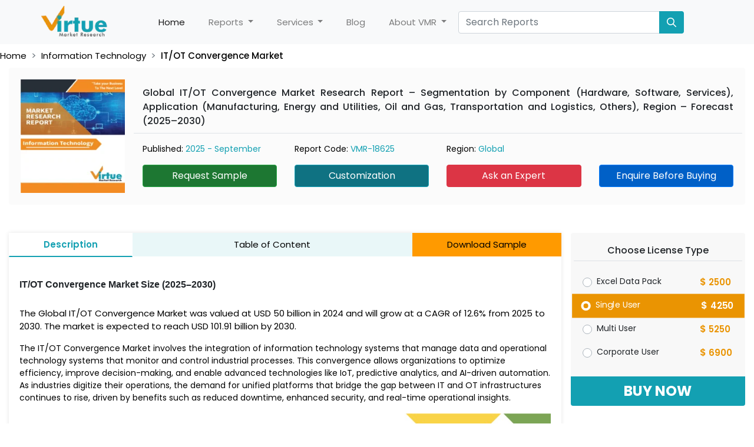

--- FILE ---
content_type: text/html; charset=UTF-8
request_url: https://virtuemarketresearch.com/report/it-ot-convergence-market
body_size: 486542
content:
<!DOCTYPE html>

<html lang="en">

    <head> 
                <meta charset="utf-8">

        <meta name="viewport" content="width=device-width, initial-scale=1">

        <meta name="google-site-verification" content="rAQpBWYsRCSk1OEHepjYnXPi4aCA0DK-HG_IqpwB8tI" />

        
            <title>Global IT/OT Convergence Market | Size, Overview, Growth Trends, and Forecast | 2025 – 2030</title>

        
        
            <meta name="title" content="Global IT/OT Convergence Market | Size, Overview, Growth Trends, and Forecast | 2025 – 2030"/>

                

        
            <meta name="description" content="The Global IT/OT Convergence Market was valued at USD 50 billion in 2024 and will grow at a CAGR of 12.6% from 2025 to 2030. The market is expected to reach USD 101.91 billion by 2030." />

        
        
            <meta name="keywords" content="Global IT/OT Convergence Market" />

        
        <meta name="document-type" content="Public" />

        <meta name="Page-Topic" content="Market Research Reports, Industry Reports" />

        <meta name="copyright" content="Virtue Market Research" />

        <meta name="classification" content="market research reports" />

        <meta name="document-classification" content="Market Research Consulting Services" />

        <meta name="abstract" content="Market Research Reports, Syndicated and Custom Research, Consulting Services, Market Size, Share, Growth, Reports" />

        <meta name="author" content="Virtue Market Research,https://virtuemarketresearch.com/" />

        <meta name="Audience" content="All, Consulting, Services, Market Reports, Business, Research" />

        <meta name="revisit-after" content="2 days">

        <meta name="identifier-url" content="www.virtuemarketresearch.com">

        <meta name="rating" content="general" />

        <meta name="language" content="English">

        <meta name="distribution" content="global" />

        <meta name="coverage" content="worldwide" />



        
            <meta property="og:title" content="Global IT/OT Convergence Market | Size, Overview, Growth Trends, and Forecast | 2025 – 2030" />

        
        
            <meta property="og:description" content="The Global IT/OT Convergence Market was valued at USD 50 billion in 2024 and will grow at a CAGR of 12.6% from 2025 to 2030. The market is expected to reach USD 101.91 billion by 2030." />

        
        <meta property="og:type" content="website">

        <meta property="og:site_name" content="Virtue Market Research" />

        <meta property="og:url" content="https://virtuemarketresearch.com/"/>

        <meta property="og:image" content="https://virtuemarketresearch.com/assets/images/vmr-logo.png" />

        <meta property="og:image:alt" content="Virtue Market Research" />

        
        <link rel="canonical" href="https://virtuemarketresearch.com/report/it-ot-convergence-market">

        
            <META NAME="ROBOTS" CONTENT="INDEX, FOLLOW">

        


        <link rel="icon" href="https://virtuemarketresearch.com/assets/images/fav.png" type="image/x-icon">   

        <link rel="stylesheet" href="https://cdn.jsdelivr.net/npm/bootstrap@4.6.1/dist/css/bootstrap.min.css" onload="this.rel='stylesheet'">
 
        <link rel="preload" href="https://virtuemarketresearch.com/css/slick.css" as="style" onload="this.onload=null;this.rel='stylesheet'">
        <noscript><link rel="stylesheet" href="https://virtuemarketresearch.com/css/slick.css"></noscript>

        <link rel="preload" href="https://virtuemarketresearch.com/css/app.css" as="style" onload="this.onload=null;this.rel='stylesheet'">
        <noscript><link rel="stylesheet" href="https://virtuemarketresearch.com/css/app.css"></noscript>

        
        <!-- Custom CSS -->
 
        <style type="text/css" rel="preload" >
            /****/
            .navbar .container,.navbar .container-fluid,.navbar .container-lg,.navbar .container-md,.navbar .container-sm,.navbar .container-xl{flex-wrap:nowrap}@media (min-width:1200px){.container,.container-lg,.container-md,.container-sm,.container-xl{max-width:1250px}}nav .navbar-collapse .navbar-nav li a:hover{color:#13a0b2!important}.dropdown-menu a:hover{background-color:#f2f2f2;color:#13a0b2;border-left:5px solid #13a0b2}.navbar .navbar-collapse .navbar-nav .nav-link{padding:.5px 20px!important}.navbar .navbar-collapse .navbar-nav .nav-item{margin:auto 0}.custom-submit-btn{background-color:#13a0b2;color:#fff}.custom-submit-btn:hover,.custom-warning-btn:hover{border-color:#13a0b2;background-color:#fff;color:#13a0b2}.custom-warning-btn{background-color:#ffc107;color:#fff}.overlay{height:100%;width:0;position:fixed;z-index:12;top:0;right:0;background-color:rgb(99 213 233);overflow-x:hidden;transition:.5s}.overlay-content{position:relative;top:10%;width:100%;text-align:left;margin-top:20px}.overlay a{padding:8px;text-decoration:none;font-size:16px;color:#818181;display:block;transition:.3s}.overlay .closebtn{position:absolute;top:0;font-size:40px}.navbar .overlay-content .navbar-nav .nav-link{padding:8px 14px!important; } marquee{ color: green;}.testwidhRow {width: 97.5%!important}
        </style>

        <script>(function(w,d,s,l,i){w[l]=w[l]||[];w[l].push({'gtm.start':

        new Date().getTime(),event:'gtm.js'});var f=d.getElementsByTagName(s)[0],

        j=d.createElement(s),dl=l!='dataLayer'?'&l='+l:'';j.async=true;j.src=

        'https://www.googletagmanager.com/gtm.js?id='+i+dl;f.parentNode.insertBefore(j,f);

        })(window,document,'script','dataLayer','GTM-5Z3QN73');</script>
        

        <!-- Global site tag (gtag.js) - Google Analytics -->

        <script async src="https://www.googletagmanager.com/gtag/js?id=G-MLJY42TCG4"></script>

        <script async>

          window.dataLayer = window.dataLayer || [];

          function gtag(){dataLayer.push(arguments);}

          gtag('js', new Date());  
          gtag('config', 'G-MLJY42TCG4'); 
        </script> 
         
    </head>

    <body>
    
        
 
        
        <nav class="navbar navbar-expand-lg sticky-top navbar-light bg-light not-scrolled">

  <div class="container-fluid position-relative">

    <div class="container p-0">

      <a class="navbar-brand" href="https://virtuemarketresearch.com">

        <figure class="vmr-logo mb-0">

          <img src="https://virtuemarketresearch.com/assets/images/vmr-new-logo.webp" width="98" height="56" alt="vmr-logo" class="w-100">

        </figure>

      </a>

      <form action="https://virtuemarketresearch.com/report" method="GET" class="w-90 d-lg-none d-md-block d-sm-block d-block">

        <div class="input-group subscribe-input">

            <input type="text" class="form-control searchReports" name="search_key" autocomplete="off" placeholder="Search Reports">

            <div class="input-group-append">

              <button type="submit" class="btn" style="background-color: #13a0b2;color: #ffffff;"><img src="https://virtuemarketresearch.com/assets/images/search.png" width="16" height="16" alt="search" style="width:16px;cursor:pointer"></button>

            </div>

        </div>

      </form>

      <div class="container-fluid search-sec-overlay d-lg-none d-none" style="z-index:10">

        <ul class="report-suggestions-list pl-2 pr-3" style="list-style-type:none;"><li></li></ul>

      </div>

      <button class="navbar-toggler" aria-label="Open Nav" type="button" onclick="openNav()">

        <span class="navbar-toggler-icon"></span>

      </button>

      <div class="collapse navbar-collapse" id="navbarSupportedContent">

        <ul class="navbar-nav">

          <li class="nav-item active">

            <a class="nav-link" href="https://virtuemarketresearch.com">Home <span class="sr-only">(current)</span></a>

          </li>

          <li class="nav-item dropdown">

            <!-- <a class="nav-link" href="https://virtuemarketresearch.com/report">Reports</a> -->

            <a class="nav-link dropdown-toggle" href="#" id="navbarDropdown1" role="button" data-toggle="dropdown" aria-expanded="false">

              Reports

            </a>

            <div class="dropdown-menu" aria-labelledby="navbarDropdown1" style="width:560px">

              <div class="row">

                
                <div class="col-12 col-sm-12 col-md-6 col-lg-6">

                  <a class="dropdown-item" href="https://virtuemarketresearch.com/report-categories/food-beverages">Food &amp; Beverages</a>

                </div>

                
                <div class="col-12 col-sm-12 col-md-6 col-lg-6">

                  <a class="dropdown-item" href="https://virtuemarketresearch.com/report-categories/healthcare-lifesciences">Healthcare &amp; Lifesciences</a>

                </div>

                
                <div class="col-12 col-sm-12 col-md-6 col-lg-6">

                  <a class="dropdown-item" href="https://virtuemarketresearch.com/report-categories/semiconductors-electronics">Semiconductors &amp; Electronics</a>

                </div>

                
                <div class="col-12 col-sm-12 col-md-6 col-lg-6">

                  <a class="dropdown-item" href="https://virtuemarketresearch.com/report-categories/information-technology">Information Technology</a>

                </div>

                
                <div class="col-12 col-sm-12 col-md-6 col-lg-6">

                  <a class="dropdown-item" href="https://virtuemarketresearch.com/report-categories/automotive">Automotive</a>

                </div>

                
                <div class="col-12 col-sm-12 col-md-6 col-lg-6">

                  <a class="dropdown-item" href="https://virtuemarketresearch.com/report-categories/automation-instrumentation">Automation</a>

                </div>

                
                <div class="col-12 col-sm-12 col-md-6 col-lg-6">

                  <a class="dropdown-item" href="https://virtuemarketresearch.com/report-categories/energy-power">Energy &amp; Power</a>

                </div>

                
                <div class="col-12 col-sm-12 col-md-6 col-lg-6">

                  <a class="dropdown-item" href="https://virtuemarketresearch.com/report-categories/consumer-goods-and-services">Consumer Goods &amp; Services</a>

                </div>

                
                <div class="col-12 col-sm-12 col-md-6 col-lg-6">

                  <a class="dropdown-item" href="https://virtuemarketresearch.com/report-categories/agriculture">Agriculture</a>

                </div>

                
                <div class="col-12 col-sm-12 col-md-6 col-lg-6">

                  <a class="dropdown-item" href="https://virtuemarketresearch.com/report-categories/aerospace-defense">Aerospace &amp; Defence</a>

                </div>

                
                <div class="col-12 col-sm-12 col-md-6 col-lg-6">

                  <a class="dropdown-item" href="https://virtuemarketresearch.com/report-categories/chemicals-materials">Chemicals &amp; Materials</a>

                </div>

                
                <div class="col-12 col-sm-12 col-md-6 col-lg-6">

                  <a class="dropdown-item" href="https://virtuemarketresearch.com/report-categories/hospitality-tourism">Hospitality &amp; Tourism</a>

                </div>

                
                <div class="col-12 col-sm-12 col-md-6 col-lg-6">

                  <a class="dropdown-item" href="https://virtuemarketresearch.com/report">All Reports</a>

                </div>

              </div>

            </div>

          </li>

          <li class="nav-item dropdown">

            <a class="nav-link dropdown-toggle" href="#" id="navbarDropdown2" role="button" data-toggle="dropdown" aria-expanded="false">

              Services

            </a>

            <div class="dropdown-menu" aria-labelledby="navbarDropdown2">

              <a class="dropdown-item" href="https://virtuemarketresearch.com/services/analytics-consulting">Analytics & Consulting Serives</a>

              <a class="dropdown-item" href="https://virtuemarketresearch.com/services/custom-research">Custom Research</a>

              <a class="dropdown-item" href="https://virtuemarketresearch.com/services/syndicated-research">Syndicated Research</a>

            </div>

          </li>

          <li class="nav-item">

            <a class="nav-link" href="https://virtuemarketresearch.com/blogs">Blog</a>

          </li>

          <li class="nav-item dropdown">

            <a class="nav-link dropdown-toggle" href="#" id="navbarDropdown3" role="button" data-toggle="dropdown" aria-expanded="false">

              About VMR

            </a>

            <div class="dropdown-menu" aria-labelledby="navbarDropdown3">

              <a class="nav-link" href="https://virtuemarketresearch.com/about-us">About Us</a>

              <a class="nav-link" href="https://virtuemarketresearch.com/contact-us">Contact Us</a>

            </div>

          </li>

          <li class="nav-item my-auto">

            <form action="https://virtuemarketresearch.com/report" method="GET" class="w-100">

              <div class="input-group subscribe-input">

                  <input type="text" class="form-control searchReports" name="search_key" autocomplete="off" placeholder="Search Reports">

                  <div class="input-group-append">

                    <button type="submit"  class="btn" style="background-color: #13a0b2;color: #ffffff;"><img class="lazy-load" src="https://virtuemarketresearch.com/assets/images/cat_images/placeNewImg.jpg" width="16" height="16" data-src="https://virtuemarketresearch.com/assets/images/search.png" alt="search" style="width:16px;cursor:pointer"></button>

                  </div>

              </div>

            </form>

            <div class="container-fluid search-sec-overlay d-none" style="z-index:10">

              <ul class="report-suggestions-list pl-2 pr-3" style="list-style-type:none;"><li></li></ul>

            </div>

          </li>

        </ul>

      </div>

      <div id="myNav" class="overlay">

        <span href="javascript:void(0)" class="closebtn" onclick="closeNav()">&times;</span>

        <div class="overlay-content">

          <ul class="navbar-nav">

            <li class="nav-item active">

              <a class="nav-link" href="https://virtuemarketresearch.com">Home <span class="sr-only">(current)</span></a>

            </li>

            <li class="nav-item dropdown">

              <!-- <a class="nav-link" href="https://virtuemarketresearch.com/report">Reports</a> -->

              <a class="nav-link dropdown-toggle" href="#" id="navbarDropdown4" role="button" data-toggle="dropdown" aria-expanded="false">

                Reports

              </a>

              <div class="dropdown-menu" aria-labelledby="navbarDropdown4" style="width:500px">

                <div class="row">

                  
                  <div class="col-12 col-sm-12 col-md-6 col-lg-6">

                    <a class="dropdown-item" href="https://virtuemarketresearch.com/report-categories/food-beverages">Food &amp; Beverages</a>

                  </div>

                  
                  <div class="col-12 col-sm-12 col-md-6 col-lg-6">

                    <a class="dropdown-item" href="https://virtuemarketresearch.com/report-categories/healthcare-lifesciences">Healthcare &amp; Lifesciences</a>

                  </div>

                  
                  <div class="col-12 col-sm-12 col-md-6 col-lg-6">

                    <a class="dropdown-item" href="https://virtuemarketresearch.com/report-categories/semiconductors-electronics">Semiconductors &amp; Electronics</a>

                  </div>

                  
                  <div class="col-12 col-sm-12 col-md-6 col-lg-6">

                    <a class="dropdown-item" href="https://virtuemarketresearch.com/report-categories/information-technology">Information Technology</a>

                  </div>

                  
                  <div class="col-12 col-sm-12 col-md-6 col-lg-6">

                    <a class="dropdown-item" href="https://virtuemarketresearch.com/report-categories/automotive">Automotive</a>

                  </div>

                  
                  <div class="col-12 col-sm-12 col-md-6 col-lg-6">

                    <a class="dropdown-item" href="https://virtuemarketresearch.com/report-categories/automation-instrumentation">Automation</a>

                  </div>

                  
                  <div class="col-12 col-sm-12 col-md-6 col-lg-6">

                    <a class="dropdown-item" href="https://virtuemarketresearch.com/report-categories/energy-power">Energy &amp; Power</a>

                  </div>

                  
                  <div class="col-12 col-sm-12 col-md-6 col-lg-6">

                    <a class="dropdown-item" href="https://virtuemarketresearch.com/report-categories/consumer-goods-and-services">Consumer Goods &amp; Services</a>

                  </div>

                  
                  <div class="col-12 col-sm-12 col-md-6 col-lg-6">

                    <a class="dropdown-item" href="https://virtuemarketresearch.com/report-categories/agriculture">Agriculture</a>

                  </div>

                  
                  <div class="col-12 col-sm-12 col-md-6 col-lg-6">

                    <a class="dropdown-item" href="https://virtuemarketresearch.com/report-categories/aerospace-defense">Aerospace &amp; Defence</a>

                  </div>

                  
                  <div class="col-12 col-sm-12 col-md-6 col-lg-6">

                    <a class="dropdown-item" href="https://virtuemarketresearch.com/report-categories/chemicals-materials">Chemicals &amp; Materials</a>

                  </div>

                  
                  <div class="col-12 col-sm-12 col-md-6 col-lg-6">

                    <a class="dropdown-item" href="https://virtuemarketresearch.com/report-categories/hospitality-tourism">Hospitality &amp; Tourism</a>

                  </div>

                  
                  <div class="col-12 col-sm-12 col-md-6 col-lg-6">

                    <a class="dropdown-item" href="https://virtuemarketresearch.com/report">All Reports</a>

                  </div>

                </div>

              </div>

            </li>

            <li class="nav-item dropdown">

              <a class="nav-link dropdown-toggle" href="#" id="navbarDropdown5" role="button" data-toggle="dropdown" aria-expanded="false">

                Services

              </a>

              <div class="dropdown-menu" aria-labelledby="navbarDropdown5">

                <a class="dropdown-item" href="https://virtuemarketresearch.com/services/analytics-consulting">Analytics & Consulting Serives</a>

                <a class="dropdown-item" href="https://virtuemarketresearch.com/services/custom-research">Custom Research</a>

                <a class="dropdown-item" href="https://virtuemarketresearch.com/services/syndicated-research">Syndicated Research</a>

              </div>

            </li>

            <li class="nav-item">

              <a class="nav-link" href="https://virtuemarketresearch.com/blogs">Blog</a>

            </li>

            <li class="nav-item dropdown">

              <a class="nav-link dropdown-toggle" href="#" id="navbarDropdown6" role="button" data-toggle="dropdown" aria-expanded="false">

                About VMR

              </a>

              <div class="dropdown-menu" aria-labelledby="navbarDropdown6">

                <a class="nav-link" href="https://virtuemarketresearch.com/about-us">About Us</a>

                <a class="nav-link" href="https://virtuemarketresearch.com/contact-us">Contact Us</a>

              </div>

            </li>

          </ul>

        </div>

      </div>

    </div>

  </div>

</nav>
<!--<marquee>Year End Sale - 50% OFF On All Our Syndicate Market Reports</marquee>-->

        
<div class="breadcrumbBar bg-white">

    <div class="container container-sm container-md container-lg container-xl">

        <div class="row align-items-end">

            <div class="col-12 col-md-12 col-lg-12 pl-lg-0">

                <nav aria-label="breadcrumb" class="py-0">

                    <ol class="breadcrumb mb-0 py-2 pl-0 bg-white">

                        <li class="breadcrumb-item">

                            <a href="https://virtuemarketresearch.com" title="Home" class="text-decoration-none">Home</a>

                        </li>

                        <li class="breadcrumb-item" aria-current="page">

                            
                                <a href="https://virtuemarketresearch.com/report-categories/information-technology" title="Information Technology" class="text-decoration-none">Information Technology</a>

                            
                        </li>

                        <li class="breadcrumb-item active" aria-current="page">

                            <a href="https://virtuemarketresearch.com/report/it-ot-convergence-market" title="IT/OT Convergence Market" class="text-decoration-none"><h1 style="font-size:15px;display:inline;cursor:pointer;font-weight:500;">IT/OT Convergence Market</h1></a>

                        </li>

                    </ol>

                </nav>

            </div>

        </div>

    </div>

</div>

<section class="report-details-sec">

    <div class="container-fluid">

        <div class="container">

            
            <div class="row">

                <div class="col-12 col-sm-12 col-md-12 col-lg-12 col-xl-12 p-0">

                    <div class="card border-0 report-banner mb-5">

                        <div class="card-body">

                            <div class="row">

                                <div class="col-12 col-sm-12 col-md-3 col-lg-2 col-xl-2 d-none d-md-none d-lg-block d-xl-block">

                                    <figure class="report-thumbnail mb-0">

                                        
                                            <img src="https://virtuemarketresearch.com/assets/images/thumbnails/IT-thumbnail.png" alt="IT-thumbnail.png" width="100" height="100" class="w-100 h-100">

                                        
                                    </figure>

                                </div>

                                <div class="col-12 col-sm-12 col-md-12 col-lg-10 col-xl-10 my-auto">

                                    <div class="row">

                                        <div class="col-md-12 report-title border-bottom">

                                            <h2>Global IT/OT Convergence Market Research Report – Segmentation by Component (Hardware, Software, Services), Application (Manufacturing, Energy and Utilities, Oil and Gas, Transportation and Logistics, Others), Region – Forecast (2025–2030)</h2>

                                        </div>

                                        <div class="col-12 col-sm-12 col-md-12 col-lg-12 col-xl-12 pt-3 pb-3">

                                            <div class="row">

                                                <div class="col-12 col-md-12 col-lg-12 col-xl-12">

                                                    <div class="row rep-footer-sec">

                                                        <div class="col col-12 col-sm-6 col-md-4 col-lg-3 col-xl-3">

                                                            
                                                            <p class="mb-0">Published:<span> 2025 - September</span></p>

                                                        </div>

                                                        <div class="col col-12 col-sm-6 col-md-4 col-lg-3 col-xl-3">

                                                            <p class="mb-0">Report Code:<span> VMR-18625</span></p>

                                                        </div>

                                                        

                                                        <div class="col col-md-4 col-lg-3 col-xl-3 d-none d-md-none d-lg-block d-xl-block">

                                                            
                                                            <p class="mb-0">Region:<span> Global</span></p>

                                                            
                                                        </div>

                                                    </div>

                                                </div>

                                            </div>

                                        </div>

                                        <div class="col-12 col-sm-12 col-md-12 col-lg-12 col-xl-12">

                                            <div class="row">

                                                <div class="col col-12 col-sm-4 col-md-3 col-lg-3 col-xl-3 text-center pb-2 pb-sm-2 pb-md-0 pb-lg-0">

                                                    <a href="https://virtuemarketresearch.com/report/it-ot-convergence-market/request-sample" class="text-white btn btn-success w-100" style="background-color:#1d7732;">Request Sample</a>

                                                </div>

                                                <div class="col col-12 col-sm-4 col-md-3 col-lg-3 col-xl-3 text-center pb-2 pb-sm-2 pb-md-0 pb-lg-0">

                                                    <a href="https://virtuemarketresearch.com/report/it-ot-convergence-market/customization" class="text-white btn btn-info w-100" style="background-color:#0f7282;">Customization</a>

                                                </div>
                                                

                                                <div class="col col-12 col-sm-4 col-md-3 col-lg-3 col-xl-3 text-center pb-2 pb-sm-2 pb-md-0 pb-lg-0">

                                                    <a href="https://virtuemarketresearch.com/report/it-ot-convergence-market/ask-an-expert" class="btn btn-danger w-100">Ask an Expert</a>

                                                </div>

                                                <div class="col col-12 col-sm-12 col-md-3 col-lg-3 col-xl-3 text-center">

                                                    <a href="https://virtuemarketresearch.com/report/it-ot-convergence-market/enquire" class="text-white btn btn-primary d-none d-sm-none d-md-block d-lg-block d-xl-none" style="background-color: #0060c7;">Enquire </a>

                                                    <a href="https://virtuemarketresearch.com/report/it-ot-convergence-market/enquire" class="text-white btn btn-primary d-block d-sm-block d-md-none d-lg-none d-xl-block" style="background-color: #0060c7;">Enquire Before Buying</a>

                                                </div>

                                            </div>

                                        </div>

                                    </div>

                                </div>

                            </div>  

                        </div>

                    </div>

                </div>

            </div>

            <div class="row mb-5 ajaxDataRes" id="ajaxDataRes">

           

            <div class="col-12 col-sm-12 col-md-12 col-lg-9 col-xl-9 p-0 details-body">

                <div class="card border-0">

                    <ul class="nav nav-tabs" id="myTab" role="tablist">

                        

                        <li class="nav-item" role="presentation">

                            <a class="nav-link active" id="description-tab" data-toggle="tab" data-id="" href="#description" role="tab" aria-controls="description" aria-selected="true">Description</a>

                        </li>

                        <li class="nav-item" role="presentation">

                            <a class="nav-link d-none d-sm-block d-md-block d-lg-block d-xl-block " id="table-content-tab1" data-toggle="tab" data-id="table-content" href="#table-content" role="tab" aria-controls="table-content" aria-selected="false">

                                
                                    Table of Content

                                
                            </a>

                            <a class="nav-link d-block d-sm-none d-md-none d-lg-none d-xl-none " id="table-content-tab" data-toggle="tab" data-id="table-content" href="#table-content" role="tab" aria-controls="table-content" aria-selected="false">

                                
                                    TOC

                                
                            </a>

                        </li>

                        <li class="nav-item download-sample d-block d-sm-block d-md-block d-lg-block d-xl-block" role="presentation">

                            <a class="nav-link " id="contact-tab" data-toggle="tab" data-id="download-sample" href="#download-sample" role="tab" aria-controls="download-sample" aria-selected="false">Download Sample</a>

                        </li>

                    </ul>

                    <div class="tab-content" id="myTabContent">

                        <div class="tab-pane fade show active" id="description" role="tabpanel" aria-labelledby="description-tab">

                            
                                <h3 style="text-align:justify"><span style="font-size:14px"><span style="font-family:Lucida Sans Unicode,Lucida Grande,sans-serif"><strong>IT/OT Convergence Market&nbsp;Size&nbsp;(2025&ndash;2030)</strong></span></span></h3>

<p><span style="font-size:14px"><span style="font-family:Lucida Sans Unicode,Lucida Grande,sans-serif"><a name="_Hlk209621660">The Global IT/OT Convergence Market was valued at USD 50 billion in 2024 and will grow at a CAGR of 12.6% from 2025 to 2030. The market is expected to reach USD 101.91 billion by 2030. </a></span></span></p>

<p><span style="font-size:14px"><span style="font-family:Lucida Sans Unicode,Lucida Grande,sans-serif">The IT/OT Convergence Market involves the integration of information technology systems that manage data and operational technology systems that monitor and control industrial processes. This convergence allows organizations to optimize efficiency, improve decision-making, and enable advanced technologies like IoT, predictive analytics, and AI-driven automation. As industries digitize their operations, the demand for unified platforms that bridge the gap between IT and OT infrastructures continues to rise, driven by benefits such as reduced downtime, enhanced security, and real-time operational insights.</span></span></p>

<p><span style="font-size:14px"><span style="font-family:Lucida Sans Unicode,Lucida Grande,sans-serif"><img id="Picture_x0020_1" src="[data-uri]" style="height:253.8pt; width:451.2pt" /> </span></span></p>

<p><span style="font-size:14px"><span style="font-family:Lucida Sans Unicode,Lucida Grande,sans-serif"><strong>Key Market Insights:</strong></span></span></p>

<p><span style="font-size:14px"><span style="font-family:Lucida Sans Unicode,Lucida Grande,sans-serif">Increasing adoption of industrial IoT is accelerating the integration of IT and OT systems, with connected devices in industrial environments expected to surpass 29 billion globally by 2030.</span></span></p>

<p><span style="font-size:14px"><span style="font-family:Lucida Sans Unicode,Lucida Grande,sans-serif">The manufacturing sector accounts for over 35% of IT/OT convergence deployments, primarily to enhance predictive maintenance and optimize production efficiency.</span></span></p>

<p><span style="font-size:14px"><span style="font-family:Lucida Sans Unicode,Lucida Grande,sans-serif"><a href="https://iot-analytics.com/wp-content/uploads/2024/11/INSIGHTS-RELEASE-IT-OT-convergence-The-27-themes-that-define-the-future-of-industrial-integration-vf.pdf" style="color:#0563c1; text-decoration:underline">Cloud-based solutions represent nearly 40% of IT/OT convergence implementations in 2024, offering scalability and faster deployment.</a></span></span></p>

<p><span style="font-size:14px"><span style="font-family:Lucida Sans Unicode,Lucida Grande,sans-serif">Cybersecurity integration in IT/OT platforms has grown by 25% annually, as industrial networks face heightened threats from ransomware and targeted attacks.</span></span></p>

<p><span style="font-size:14px"><span style="font-family:Lucida Sans Unicode,Lucida Grande,sans-serif">Predictive analytics adoption in IT/OT environments is projected to grow at a CAGR of 11% through 2030, driven by demand for real-time data insights.</span></span></p>

<p><span style="font-size:14px"><span style="font-family:Lucida Sans Unicode,Lucida Grande,sans-serif">The energy and utilities sector is investing heavily in IT/OT systems to enable smart grid operations, accounting for USD 420 million in market share in 2024.</span></span></p>

<p><span style="font-size:14px"><span style="font-family:Lucida Sans Unicode,Lucida Grande,sans-serif">North America holds around 32% of the global market share in 2024 due to strong technological infrastructure and early adoption rates.</span></span></p>

<p><span style="font-size:14px"><span style="font-family:Lucida Sans Unicode,Lucida Grande,sans-serif">Partnerships between IT software vendors and industrial automation providers increased by 18% in 2024, fostering integrated solutions for end-users.</span></span></p>

<p><span style="font-size:14px"><span style="font-family:Lucida Sans Unicode,Lucida Grande,sans-serif"><img id="Picture_x0020_2" src="[data-uri]" style="height:253.8pt; width:451.2pt" /> </span></span></p>

<p><span style="font-size:14px"><span style="font-family:Lucida Sans Unicode,Lucida Grande,sans-serif"><strong>Global IT/OT Convergence Market Drivers</strong></span></span></p>

<p><span style="font-size:14px"><span style="font-family:Lucida Sans Unicode,Lucida Grande,sans-serif"><strong>Growing demand for real-time operational insights</strong> <strong>is driving the market growth</strong></span></span></p>

<p><span style="font-size:14px"><span style="font-family:Lucida Sans Unicode,Lucida Grande,sans-serif">Industries across manufacturing, energy, utilities, and transportation are increasingly recognizing the value of real-time operational visibility in enhancing performance and reducing downtime. IT/OT convergence facilitates the seamless integration of business applications with operational systems, enabling instant access to production data, equipment status, and operational performance metrics. By bridging the gap between data analytics and process control, organizations can implement proactive measures to address issues before they escalate. For example, predictive maintenance strategies rely on combined IT and OT data to forecast machinery failures and schedule repairs with minimal disruption. In competitive markets, reducing downtime directly translates into cost savings and improved customer satisfaction. Additionally, real-time operational insights enhance decision-making at both the plant floor and executive levels, enabling companies to react swiftly to market demands, optimize resource allocation, and ensure compliance with industry regulations. As the complexity of industrial processes increases, the ability to integrate diverse data sources into a unified platform becomes a critical driver for growth in the IT/OT convergence market.</span></span></p>

<p><span style="font-size:14px"><span style="font-family:Lucida Sans Unicode,Lucida Grande,sans-serif"><strong>Increasing industrial adoption of IoT and edge computing is driving the market growth</strong></span></span></p>

<p><span style="font-size:14px"><span style="font-family:Lucida Sans Unicode,Lucida Grande,sans-serif">The proliferation of connected sensors, actuators, and intelligent devices in industrial environments has created an unprecedented volume of operational data. IT/OT convergence leverages this data through IoT and edge computing technologies, allowing analytics to be performed closer to the source. This not only reduces latency but also enhances the responsiveness of operational processes. Industries such as oil and gas, automotive, and pharmaceuticals are deploying edge-enabled IT/OT systems to monitor asset health, improve safety, and streamline operations. By processing data locally and integrating it with enterprise IT systems, companies can reduce bandwidth costs and ensure critical operations continue even during connectivity disruptions. Furthermore, edge computing strengthens cybersecurity by minimizing the exposure of sensitive operational data to external networks. The growing reliance on IoT-enabled OT environments is compelling organizations to invest in integrated platforms that merge IT capabilities with operational demands, fueling market expansion through 2030.</span></span></p>

<p><span style="font-size:14px"><span style="font-family:Lucida Sans Unicode,Lucida Grande,sans-serif"><strong>Global IT/OT Convergence Market Challenges and Restraints</strong></span></span></p>

<p><span style="font-size:14px"><span style="font-family:Lucida Sans Unicode,Lucida Grande,sans-serif"><strong>Complexity in integrating legacy systems with modern IT platforms is restricting the market growth</strong></span></span></p>

<p><span style="font-size:14px"><span style="font-family:Lucida Sans Unicode,Lucida Grande,sans-serif">A major challenge in the IT/OT convergence market is the integration of long-standing operational systems with modern IT architectures. Many industrial facilities still operate machinery and control systems that are decades old, with proprietary protocols and limited compatibility with new technologies. Retrofitting these systems for real-time data exchange often requires specialized middleware, costly hardware upgrades, and significant downtime. Additionally, the skill gap in managing both IT and OT infrastructures makes integration projects more resource-intensive. Organizations must address interoperability issues, ensure data consistency across systems, and manage the risks of disrupting critical operations during the transition. This complexity can delay project timelines and increase total cost of ownership, creating hesitation among businesses with tight operational budgets. While modern solutions are increasingly designed with interoperability in mind, legacy constraints remain a significant barrier to seamless IT/OT integration.</span></span></p>

<p><span style="font-size:14px"><span style="font-family:Lucida Sans Unicode,Lucida Grande,sans-serif"><strong>High initial investment and unclear ROI for some industries is restricting the market growth</strong><br />
While IT/OT convergence offers long-term operational benefits, the initial implementation costs can be substantial, particularly for industries with extensive physical infrastructure. Expenses may include hardware procurement, software licensing, employee training, and ongoing maintenance. For smaller enterprises or those in cost-sensitive sectors, justifying these investments can be difficult, especially if the return on investment is not immediately visible. Additionally, the financial benefits of IT/OT convergence, such as reduced downtime or improved energy efficiency, may take years to materialize, leading some organizations to postpone adoption. This financial hesitation is compounded by uncertainties in technology lifecycles and vendor stability, as rapidly evolving solutions can make early investments obsolete. As a result, while the strategic value of convergence is recognized, the cost factor remains a significant restraint for market growth in certain regions and sectors.</span></span></p>

<p><span style="font-size:14px"><span style="font-family:Lucida Sans Unicode,Lucida Grande,sans-serif"><strong>Market Opportunities</strong></span></span></p>

<p><span style="font-size:14px"><span style="font-family:Lucida Sans Unicode,Lucida Grande,sans-serif">The IT/OT convergence market is poised for expansion as digital transformation accelerates across multiple industries. One of the most significant opportunities lies in the integration of artificial intelligence and machine learning into converged platforms. AI-enabled IT/OT systems can autonomously analyze vast volumes of operational data, detect anomalies, and recommend corrective actions without human intervention. This enhances productivity, reduces downtime, and optimizes resource utilization. Another opportunity is the growing adoption of 5G networks, which will provide high-speed, low-latency connectivity to industrial environments, enabling more responsive control systems and facilitating remote operations. Emerging markets, particularly in Asia-Pacific and South America, present untapped growth potential due to rapid industrialization and infrastructure development. Additionally, sustainability initiatives are encouraging industries to adopt IT/OT solutions for energy monitoring, waste reduction, and environmental compliance. Vendors offering scalable, modular solutions that can adapt to different industry needs will be well-positioned to capture a diverse customer base. As more organizations embrace the concept of the smart factory, the demand for integrated, secure, and intelligent IT/OT solutions is expected to accelerate, creating substantial long-term opportunities.</span></span></p>

<p style="text-align:justify"><span style="font-size:14px"><span style="font-family:Lucida Sans Unicode,Lucida Grande,sans-serif"><strong><u>IT/OT CONVERGENCE MARKET REPORT COVERAGE:</u></strong></span></span></p>

<table align="center" border="1" cellspacing="0" class="MsoTable15Grid4Accent2" style="border-collapse:collapse; border:solid windowtext 1.0pt">
	<tbody>
		<tr>
			<td style="background-color:#ed7d31; width:225.4pt">
			<p style="text-align:center"><span style="font-size:14px"><span style="font-family:Lucida Sans Unicode,Lucida Grande,sans-serif"><strong><span style="color:white">REPORT METRIC</span></strong> </span></span></p>
			</td>
			<td style="background-color:#ed7d31; width:225.4pt">
			<p style="text-align:center"><span style="font-size:14px"><span style="font-family:Lucida Sans Unicode,Lucida Grande,sans-serif"><strong><span style="color:white">DETAILS</span></strong> </span></span></p>
			</td>
		</tr>
		<tr>
			<td style="background-color:#fbe4d5; width:225.4pt">
			<p style="text-align:justify"><span style="font-size:14px"><span style="font-family:Lucida Sans Unicode,Lucida Grande,sans-serif"><strong>Market Size Available</strong></span></span></p>
			</td>
			<td style="background-color:#fbe4d5; width:225.4pt">
			<p style="text-align:justify"><span style="font-size:14px"><span style="font-family:Lucida Sans Unicode,Lucida Grande,sans-serif">2024 - 2030</span></span></p>
			</td>
		</tr>
		<tr>
			<td style="vertical-align:top; width:225.4pt">
			<p style="text-align:justify"><span style="font-size:14px"><span style="font-family:Lucida Sans Unicode,Lucida Grande,sans-serif"><strong>Base Year</strong></span></span></p>
			</td>
			<td style="vertical-align:top; width:225.4pt">
			<p style="text-align:justify"><span style="font-size:14px"><span style="font-family:Lucida Sans Unicode,Lucida Grande,sans-serif">2024</span></span></p>
			</td>
		</tr>
		<tr>
			<td style="background-color:#fbe4d5; width:225.4pt">
			<p style="text-align:justify"><span style="font-size:14px"><span style="font-family:Lucida Sans Unicode,Lucida Grande,sans-serif"><strong>Forecast Period</strong></span></span></p>
			</td>
			<td style="background-color:#fbe4d5; width:225.4pt">
			<p style="text-align:justify"><span style="font-size:14px"><span style="font-family:Lucida Sans Unicode,Lucida Grande,sans-serif">2025 - 2030</span></span></p>
			</td>
		</tr>
		<tr>
			<td style="vertical-align:top; width:225.4pt">
			<p style="text-align:justify"><span style="font-size:14px"><span style="font-family:Lucida Sans Unicode,Lucida Grande,sans-serif"><strong>CAGR</strong></span></span></p>
			</td>
			<td style="vertical-align:top; width:225.4pt">
			<p style="text-align:justify"><span style="font-size:14px"><span style="font-family:Lucida Sans Unicode,Lucida Grande,sans-serif">12.6% </span></span></p>
			</td>
		</tr>
		<tr>
			<td style="background-color:#fbe4d5; width:225.4pt">
			<p style="text-align:justify"><span style="font-size:14px"><span style="font-family:Lucida Sans Unicode,Lucida Grande,sans-serif"><strong>Segments Covered</strong></span></span></p>
			</td>
			<td style="background-color:#fbe4d5; width:225.4pt">
			<p style="text-align:justify"><span style="font-size:14px"><span style="font-family:Lucida Sans Unicode,Lucida Grande,sans-serif">By Component, Application,&nbsp;and Region</span></span></p>
			</td>
		</tr>
		<tr>
			<td style="vertical-align:top; width:225.4pt">
			<p style="text-align:justify"><span style="font-size:14px"><span style="font-family:Lucida Sans Unicode,Lucida Grande,sans-serif"><strong>Various Analyses Covered</strong></span></span></p>
			</td>
			<td style="vertical-align:top; width:225.4pt">
			<p style="text-align:justify"><span style="font-size:14px"><span style="font-family:Lucida Sans Unicode,Lucida Grande,sans-serif">Global, Regional &amp; Country Level Analysis, Segment-Level Analysis, DROC, PESTLE Analysis, Porter&rsquo;s Five Forces Analysis, Competitive Landscape, Analyst Overview on Investment Opportunities</span></span></p>
			</td>
		</tr>
		<tr>
			<td style="background-color:#fbe4d5; width:225.4pt">
			<p style="text-align:justify"><span style="font-size:14px"><span style="font-family:Lucida Sans Unicode,Lucida Grande,sans-serif"><strong>Regional Scope</strong></span></span></p>
			</td>
			<td style="background-color:#fbe4d5; width:225.4pt">
			<p style="text-align:justify"><span style="font-size:14px"><span style="font-family:Lucida Sans Unicode,Lucida Grande,sans-serif">North America, Europe, APAC, Latin America, Middle East &amp; Africa</span></span></p>
			</td>
		</tr>
		<tr>
			<td style="vertical-align:top; width:225.4pt">
			<p style="text-align:justify"><span style="font-size:14px"><span style="font-family:Lucida Sans Unicode,Lucida Grande,sans-serif"><strong>Key Companies Profiled</strong></span></span></p>
			</td>
			<td style="vertical-align:top; width:225.4pt">
			<p style="text-align:justify"><span style="font-size:14px"><span style="font-family:Lucida Sans Unicode,Lucida Grande,sans-serif">CISCO SYSTEMS INC., SIEMENS AG, ABB LTD., ROCKWELL AUTOMATION INC., SCHNEIDER ELECTRIC SE, HONEYWELL INTERNATIONAL INC., GENERAL ELECTRIC COMPANY, IBM CORPORATION, MICROSOFT CORPORATION, YOKOGAWA ELECTRIC CORPORATION</span></span></p>
			</td>
		</tr>
	</tbody>
</table>

<p><span style="font-size:14px"><span style="font-family:Lucida Sans Unicode,Lucida Grande,sans-serif"><strong>IT/OT Convergence Market&nbsp;Segmentation:</strong></span></span></p>

<p><span style="font-size:14px"><span style="font-family:Lucida Sans Unicode,Lucida Grande,sans-serif"><img id="Picture_x0020_3" src="[data-uri]" style="height:253.8pt; width:451.2pt" /> </span></span></p>

<h3 style="text-align:justify"><span style="font-size:14px"><span style="font-family:Lucida Sans Unicode,Lucida Grande,sans-serif"><strong>IT/OT Convergence Market&nbsp;By Component:</strong></span></span></h3>

<ul>
	<li><span style="font-size:14px"><span style="font-family:Lucida Sans Unicode,Lucida Grande,sans-serif">Hardware</span></span></li>
	<li><span style="font-size:14px"><span style="font-family:Lucida Sans Unicode,Lucida Grande,sans-serif">Software</span></span></li>
	<li><span style="font-size:14px"><span style="font-family:Lucida Sans Unicode,Lucida Grande,sans-serif">Services</span></span></li>
</ul>

<p><span style="font-size:14px"><span style="font-family:Lucida Sans Unicode,Lucida Grande,sans-serif">Software is the most dominant segment in the IT/OT convergence market due to its role in enabling interoperability, analytics, and real-time data management between IT and OT environments. Software platforms provide the intelligence that drives decision-making, predictive maintenance, and operational optimization. With increasing reliance on IoT, AI, and cloud-based systems, demand for robust, scalable software solutions is expanding rapidly. These solutions allow seamless integration across diverse devices and systems, making them indispensable in achieving the full potential of IT/OT convergence.</span></span></p>

<p><span style="font-size:14px"><span style="font-family:Lucida Sans Unicode,Lucida Grande,sans-serif"><img id="Picture_x0020_4" src="[data-uri]" style="height:253.8pt; width:451.2pt" /> </span></span></p>

<h3 style="text-align:justify"><span style="font-size:14px"><span style="font-family:Lucida Sans Unicode,Lucida Grande,sans-serif"><strong>IT/OT Convergence Market&nbsp;By Application:</strong></span></span></h3>

<ul>
	<li><span style="font-size:14px"><span style="font-family:Lucida Sans Unicode,Lucida Grande,sans-serif">Manufacturing</span></span></li>
	<li><span style="font-size:14px"><span style="font-family:Lucida Sans Unicode,Lucida Grande,sans-serif">Energy and Utilities</span></span></li>
	<li><span style="font-size:14px"><span style="font-family:Lucida Sans Unicode,Lucida Grande,sans-serif">Oil and Gas</span></span></li>
	<li><span style="font-size:14px"><span style="font-family:Lucida Sans Unicode,Lucida Grande,sans-serif">Transportation and Logistics</span></span></li>
	<li><span style="font-size:14px"><span style="font-family:Lucida Sans Unicode,Lucida Grande,sans-serif">Others</span></span></li>
</ul>

<p><span style="font-size:14px"><span style="font-family:Lucida Sans Unicode,Lucida Grande,sans-serif">Manufacturing holds the largest share among applications, driven by the sector&rsquo;s focus on operational efficiency, predictive maintenance, and automation. Manufacturers are leveraging IT/OT convergence to connect machinery, monitor performance in real-time, and implement data-driven improvements. This not only reduces downtime but also enables agile responses to market changes, quality control improvements, and energy efficiency gains. The push toward Industry 4.0 has further cemented manufacturing&rsquo;s role as the leading adopter of IT/OT convergence solutions.</span></span></p>

<h3 style="text-align:justify"><span style="font-size:14px"><span style="font-family:Lucida Sans Unicode,Lucida Grande,sans-serif"><strong>IT/OT Convergence Market&nbsp;Regional Segmentation:</strong></span></span></h3>

<p><span style="font-size:14px"><span style="font-family:Lucida Sans Unicode,Lucida Grande,sans-serif"><img id="Chart_x0020_1548915477" src="[data-uri]" style="height:253.2pt; width:433.2pt" /> </span></span></p>

<ul>
	<li><span style="font-size:14px"><span style="font-family:Lucida Sans Unicode,Lucida Grande,sans-serif">North America</span></span></li>
	<li><span style="font-size:14px"><span style="font-family:Lucida Sans Unicode,Lucida Grande,sans-serif">Europe</span></span></li>
	<li><span style="font-size:14px"><span style="font-family:Lucida Sans Unicode,Lucida Grande,sans-serif">Asia-Pacific</span></span></li>
	<li><span style="font-size:14px"><span style="font-family:Lucida Sans Unicode,Lucida Grande,sans-serif">South America</span></span></li>
	<li><span style="font-size:14px"><span style="font-family:Lucida Sans Unicode,Lucida Grande,sans-serif">Middle East and Africa</span></span></li>
</ul>

<p><span style="font-size:14px"><span style="font-family:Lucida Sans Unicode,Lucida Grande,sans-serif">North America is the dominant region in the IT/OT convergence market, supported by strong technological infrastructure, early adoption of advanced industrial automation, and a mature cybersecurity ecosystem. The presence of leading technology vendors, combined with a highly skilled workforce, allows industries to implement convergence strategies more effectively. Regulatory frameworks in the U.S. and Canada emphasize both cybersecurity and operational safety, encouraging organizations to invest in integrated systems. Key sectors such as energy, manufacturing, and transportation are actively deploying IT/OT solutions to enhance competitiveness and meet sustainability targets. Additionally, substantial investments in smart manufacturing and industrial IoT initiatives provide a fertile ground for innovation. North America&rsquo;s strong emphasis on R&amp;D, coupled with robust collaboration between IT providers and industrial automation companies, ensures the region remains at the forefront of market growth through 2030.</span></span></p>

<h3 style="text-align:justify"><span style="font-size:14px"><span style="font-family:Lucida Sans Unicode,Lucida Grande,sans-serif"><strong>IT/OT Convergence Market&nbsp;COVID-19 Impact Analysis</strong></span></span></h3>

<p><span style="font-size:14px"><span style="font-family:Lucida Sans Unicode,Lucida Grande,sans-serif">The COVID-19 pandemic accelerated the adoption of IT/OT convergence as industries sought to maintain operational continuity amid restrictions. Lockdowns and workforce limitations increased reliance on remote monitoring, predictive maintenance, and automation. Organizations quickly recognized the value of integrated systems that allow real-time visibility into operations without requiring physical presence. Supply chain disruptions also prompted companies to invest in more resilient and agile processes, enabled by the integration of IT and OT platforms. The crisis highlighted vulnerabilities in legacy systems and underscored the importance of cybersecurity, as cyberattacks on critical infrastructure surged during the pandemic. While initial investments were delayed in some sectors due to economic uncertainty, the long-term effect has been a stronger commitment to digital transformation. Post-pandemic, industries are continuing to prioritize IT/OT solutions to enhance flexibility, reduce risk, and enable hybrid operational models, setting the stage for sustained market growth.</span></span></p>

<p><span style="font-size:14px"><span style="font-family:Lucida Sans Unicode,Lucida Grande,sans-serif"><strong>Latest trends/Developments</strong></span></span></p>

<p><span style="font-size:14px"><span style="font-family:Lucida Sans Unicode,Lucida Grande,sans-serif">A key trend in the IT/OT convergence market is the integration of AI and machine learning for automated decision-making and anomaly detection. Companies are adopting hybrid cloud architectures to balance scalability with data security. 5G deployment is enabling ultra-low latency communication, enhancing the effectiveness of edge computing in industrial environments. Cybersecurity solutions tailored to converged networks are gaining traction, focusing on continuous monitoring and threat intelligence. Additionally, open standards and interoperable platforms are becoming more prevalent, reducing vendor lock-in and facilitating smoother integration of diverse systems. Collaborative ecosystems between IT software developers, OT hardware manufacturers, and telecom providers are emerging to deliver comprehensive solutions. Sustainability-focused convergence applications, such as energy optimization and emissions monitoring, are also growing, reflecting the increasing alignment between industrial digitization and environmental goals.</span></span></p>

<p><span style="font-size:14px"><span style="font-family:Lucida Sans Unicode,Lucida Grande,sans-serif"><strong>Key Players:</strong></span></span></p>

<ol>
	<li><span style="font-size:14px"><span style="font-family:Lucida Sans Unicode,Lucida Grande,sans-serif">&bull; Cisco Systems Inc.</span></span></li>
	<li><span style="font-size:14px"><span style="font-family:Lucida Sans Unicode,Lucida Grande,sans-serif">&bull; Siemens AG</span></span></li>
	<li><span style="font-size:14px"><span style="font-family:Lucida Sans Unicode,Lucida Grande,sans-serif">&bull; ABB Ltd.</span></span></li>
	<li><span style="font-size:14px"><span style="font-family:Lucida Sans Unicode,Lucida Grande,sans-serif">&bull; Rockwell Automation Inc.</span></span></li>
	<li><span style="font-size:14px"><span style="font-family:Lucida Sans Unicode,Lucida Grande,sans-serif">&bull; Schneider Electric SE</span></span></li>
	<li><span style="font-size:14px"><span style="font-family:Lucida Sans Unicode,Lucida Grande,sans-serif">&bull; Honeywell International Inc.</span></span></li>
	<li><span style="font-size:14px"><span style="font-family:Lucida Sans Unicode,Lucida Grande,sans-serif">&bull; General Electric Company</span></span></li>
	<li><span style="font-size:14px"><span style="font-family:Lucida Sans Unicode,Lucida Grande,sans-serif">&bull; IBM Corporation</span></span></li>
	<li><span style="font-size:14px"><span style="font-family:Lucida Sans Unicode,Lucida Grande,sans-serif">&bull; Microsoft Corporation</span></span></li>
	<li><span style="font-size:14px"><span style="font-family:Lucida Sans Unicode,Lucida Grande,sans-serif">&bull; Yokogawa Electric Corporation</span></span></li>
</ol>

<p><span style="font-size:14px"><span style="font-family:Lucida Sans Unicode,Lucida Grande,sans-serif">A report from June 2025 emphasized that strengthening the security of converged IT and operational technology (OT) systems is a top priority for manufacturers, as they face an increased number of cyber threats. </span></span></p>

<p><span style="font-size:14px"><span style="font-family:Lucida Sans Unicode,Lucida Grande,sans-serif">This concern is further highlighted by a report from Telstra International and Omdia in February 2025, which found that 75% of cyber incidents impacting manufacturing firms in the past year targeted these converged systems. In response, a key trend is the use of AI and machine learning for cybersecurity to detect anomalies and automate threat intelligence.</span></span></p>

<p><span style="font-size:14px"><span style="font-family:Lucida Sans Unicode,Lucida Grande,sans-serif">Additionally, a new live training program called the &quot;IT/OT Academy&quot; was launched in July 2025 to address the skill gap between IT and OT teams, providing a practical framework for collaboration and a common understanding of new technologies like AI and digital twins.</span></span></p>

                            
                        </div>

                        <div class="tab-pane fade " id="table-content" role="tabpanel" aria-labelledby="table-content-tab">

                            
                                <p><span style="font-size:14px"><span style="font-family:Lucida Sans Unicode,Lucida Grande,sans-serif"><strong>Chapter 1. IT/OT CONVERGENCE MARKET &ndash; SCOPE &amp; METHODOLOGY</strong><br />
&nbsp; &nbsp;1.1. Market Segmentation<br />
&nbsp; &nbsp;1.2. Scope, Assumptions &amp; Limitations<br />
&nbsp; &nbsp;1.3. Research Methodology<br />
&nbsp; &nbsp;1.4. Primary End-user Application .<br />
&nbsp; &nbsp;1.5. Secondary End-user Application&nbsp;<br />
<strong>&nbsp;Chapter 2. IT/OT CONVERGENCE MARKET &ndash; EXECUTIVE SUMMARY</strong><br />
&nbsp; 2.1. Market Size &amp; Forecast &ndash; (2025 &ndash; 2030) ($M/$Bn)<br />
&nbsp; 2.2. Key Trends &amp; Insights<br />
&nbsp; &nbsp; &nbsp; &nbsp; &nbsp; &nbsp; &nbsp; 2.2.1. Demand Side<br />
&nbsp; &nbsp; &nbsp; &nbsp; &nbsp; &nbsp; &nbsp; 2.2.2. Supply Side &nbsp; &nbsp;&nbsp;<br />
&nbsp; &nbsp;2.3. Attractive Investment Propositions<br />
&nbsp; &nbsp;2.4. COVID-19 Impact Analysis<br />
<strong>&nbsp;Chapter 3. IT/OT CONVERGENCE MARKET &ndash; COMPETITION SCENARIO</strong><br />
&nbsp; &nbsp;3.1. Market Share Analysis &amp; Company Benchmarking<br />
&nbsp; &nbsp;3.2. Competitive Strategy &amp; Development Scenario<br />
&nbsp; &nbsp;3.3. Competitive Pricing Analysis<br />
&nbsp; &nbsp;3.4. Supplier-Distributor Analysis<br />
<strong>&nbsp;Chapter 4. IT/OT CONVERGENCE MARKET - ENTRY SCENARIO</strong><br />
4.1. Regulatory Scenario<br />
4.2. Case Studies &ndash; Key Start-ups<br />
4.3. Customer Analysis<br />
4.4. PESTLE Analysis<br />
4.5. Porters Five Force Model<br />
&nbsp; &nbsp; &nbsp; &nbsp; &nbsp; &nbsp; &nbsp; &nbsp;4.5.1. Bargaining Frontline Workers Training of Suppliers<br />
&nbsp; &nbsp; &nbsp; &nbsp; &nbsp; &nbsp; &nbsp; &nbsp;4.5.2. Bargaining Risk Analytics s of Customers<br />
&nbsp; &nbsp; &nbsp; &nbsp; &nbsp; &nbsp; &nbsp; &nbsp;4.5.3. Threat of New Entrants<br />
&nbsp; &nbsp; &nbsp; &nbsp; &nbsp; &nbsp; &nbsp; &nbsp;4.5.4. Rivalry among Existing Players<br />
&nbsp; &nbsp; &nbsp; &nbsp; &nbsp; &nbsp; &nbsp; &nbsp;4.5.5. Threat of Substitutes Players<br />
&nbsp; &nbsp; &nbsp; &nbsp; &nbsp; &nbsp; &nbsp; &nbsp; 4.5.6. Threat of Substitutes&nbsp;<br />
<strong>&nbsp;Chapter 5. IT/OT CONVERGENCE MARKET - LANDSCAPE</strong><br />
&nbsp; &nbsp;5.1. Value Chain Analysis &ndash; Key Stakeholders Impact Analysis<br />
&nbsp; &nbsp;5.2. Market Drivers<br />
&nbsp; &nbsp;5.3. Market Restraints/Challenges<br />
&nbsp; &nbsp;5.4. Market Opportunities<br />
<strong>Chapter 6. IT/OT CONVERGENCE MARKET &ndash; By Component:</strong><br />
6.1 &nbsp; &nbsp;Introduction/Key Findings &nbsp;&nbsp;<br />
6.2&nbsp; &nbsp;Hardware<br />
6.3&nbsp; &nbsp;Software<br />
6.4&nbsp; &nbsp;Services<br />
6.5&nbsp; &nbsp; Y-O-Y Growth trend Analysis By Component:<br />
6.6&nbsp; Absolute $ Opportunity Analysis By Component: , 2025-2030<br />
<strong>Chapter 7. IT/OT CONVERGENCE MARKET &ndash; By Application</strong><br />
7.1 &nbsp; &nbsp;Introduction/Key Findings &nbsp;&nbsp;<br />
7.2&nbsp; &nbsp; Manufacturing<br />
7.3&nbsp; &nbsp; Energy and Utilities<br />
7.4&nbsp; &nbsp; Oil and Gas<br />
7.5&nbsp; &nbsp; Transportation and Logistics<br />
7.6&nbsp; &nbsp; Others<br />
7.7 &nbsp; &nbsp;Y-O-Y Growth &nbsp;trend Analysis By Application<br />
7.8 &nbsp; Absolute $ Opportunity Analysis By Application, 2025-2030<br />
<strong>Chapter 8. IT/OT CONVERGENCE MARKET &ndash; By Geography &ndash; Market Size, Forecast, Trends &amp; Insights</strong><br />
8.1. North America<br />
8.1.1. By Country<br />
&emsp;&emsp;8.1.1.1. U.S.A.<br />
&emsp;&emsp;8.1.1.2. Canada<br />
&emsp;&emsp;8.1.1.3. Mexico<br />
8.1.2. By Component:<br />
8.1.3. By Application<br />
8.1.5. Countries &amp; Segments - Market Attractiveness Analysis<br />
8.2. Europe<br />
8.2.1. By Country<br />
&emsp;&emsp;8.2.1.1. U.K.<br />
&emsp;&emsp;8.2.1.2. Germany<br />
&emsp;&emsp;8.2.1.3. France<br />
&emsp;&emsp;8.2.1.4. Italy<br />
&emsp;&emsp;8.2.1.5. Spain<br />
&emsp;&emsp;8.2.1.6. Rest of Europe<br />
8.2.2. By Component:<br />
8.2.3. By Application<br />
8.2.4. Countries &amp; Segments - Market Attractiveness Analysis<br />
8.3. Asia Pacific<br />
8.3.1. By Country<br />
&emsp;&emsp;8.3.1.1. China<br />
&emsp;&emsp;8.3.1.2. Japan<br />
&emsp;&emsp;8.3.1.3. South Korea<br />
&emsp;&emsp;8.3.1.4. India<br />
&emsp;&emsp;8.3.1.5. Australia &amp; New Zealand<br />
&emsp;&emsp;8.3.1.6. Rest of Asia-Pacific<br />
8.3.2. By Component:<br />
8.3.3. By Application<br />
8.3.4. Countries &amp; Segments - Market Attractiveness Analysis<br />
8.4. South America<br />
8.4.1. By Country<br />
&emsp;&emsp;8.4.1.1. Brazil<br />
&emsp;&emsp;8.4.1.2. Argentina<br />
&emsp;&emsp;8.4.1.3. Colombia<br />
&emsp;&emsp;8.4.1.4. Chile<br />
&emsp;&emsp;8.4.1.5. Rest of South America<br />
8.4.2. By Component:<br />
8.4.3. By Application<br />
8.4.4. Countries &amp; Segments - Market Attractiveness Analysis<br />
8.5. Middle East &amp; Africa<br />
8.5.1. By Country<br />
&emsp;&emsp;8.5.1.1. United Arab Emirates (UAE)<br />
&emsp;&emsp;8.5.1.2. Saudi Arabia<br />
&emsp;&emsp;8.5.1.3. Qatar<br />
&emsp;&emsp;8.5.1.4. Israel<br />
&emsp;&emsp;8.5.1.5. South Africa<br />
&emsp;&emsp;8.5.1.6. Nigeria<br />
&emsp;&emsp;8.5.1.7. Kenya<br />
&emsp;&emsp;8.5.1.8. Egypt<br />
&emsp;&emsp;8.5.1.9. Rest of MEA<br />
8.5.2. By Component:<br />
8.5.3. By Application<br />
8.5.4. Countries &amp; Segments - Market Attractiveness Analysis<br />
<strong>Chapter 9. IT/OT CONVERGENCE MARKET &ndash; Company Profiles &ndash; (Overview, Type of Training &nbsp;Portfolio, Financials, Strategies &amp; Developments)</strong><br />
9.1 CISCO SYSTEMS INC.<br />
9.2 SIEMENS AG<br />
9.3 ABB LTD.<br />
9.4 ROCKWELL AUTOMATION INC.<br />
9.5 SCHNEIDER ELECTRIC SE<br />
9.6 HONEYWELL INTERNATIONAL INC.<br />
9.7 GENERAL ELECTRIC COMPANY<br />
9.8 IBM CORPORATION<br />
9.9 MICROSOFT CORPORATION<br />
9.10 YOKOGAWA ELECTRIC CORPORATION</span></span></p>

                            
                        </div>

                        <div class="tab-pane fade " id="download-sample" role="tabpanel" aria-labelledby="download-sample-tab">

                            <h3 class="text-center">Download Sample</h3>

                            
                            <form method="POST" action="https://virtuemarketresearch.com/save-form-data" id="postEnqiryForm" role="form">

                                <div class="row">    

                                    <div class="col-md-6 pb-3">

                                        <label for="">Full Name <span class="text-danger">*</span> </label>

                                        <input type="text" class="form-control" name="full_name" required>

                                    </div>

                                    <div class="col-md-6 pb-3">

                                        <label for="">Job Title <span class="text-danger">*</span> </label>

                                        <input type="text" class="form-control" name="job_title" required>

                                    </div>

                                    <div class="col-md-6 pb-3">

                                        <label for="">Company <span class="text-danger">*</span> </label>

                                        <input type="text" class="form-control" name="company" required>

                                    </div>

                                    <div class="col-md-6 pb-3">

                                        <label for="">Email <span class="text-danger">*</span> </label>

                                        <input type="email" class="form-control business_email" name="email" id="business_email" required>
                                        <span class="error_msg_business_email_validation col-red w-100 d-none" style="color: #F92020;font-size:13px"></span>

                                    </div>

                                    <div class="col-md-6 pb-3">

                                        <label for="">Phone <span class="text-danger">*</span> </label>

                                        <input type="number" class="form-control" name="mobile" required>

                                    </div>

                                    <div class="col-md-6 pb-3">

                                        <label for="">Country <span class="text-danger">*</span> </label>

                                        <select class="form-control position-relative" name="country" id="country" required>

                                            <option value="" selected disabled></option>

                                            
                                                
                                                    <option value="Afghanistan">Afghanistan</option>

                                                
                                                    <option value="Albania">Albania</option>

                                                
                                                    <option value="Algeria">Algeria</option>

                                                
                                                    <option value="Andorra">Andorra</option>

                                                
                                                    <option value="Angola">Angola</option>

                                                
                                                    <option value="Antigua and Barbuda">Antigua and Barbuda</option>

                                                
                                                    <option value="Argentina">Argentina</option>

                                                
                                                    <option value="Armenia">Armenia</option>

                                                
                                                    <option value="Australia">Australia</option>

                                                
                                                    <option value="Austria">Austria</option>

                                                
                                                    <option value="Azerbaijan">Azerbaijan</option>

                                                
                                                    <option value="Bahamas">Bahamas</option>

                                                
                                                    <option value="Bahrain">Bahrain</option>

                                                
                                                    <option value="Bangladesh">Bangladesh</option>

                                                
                                                    <option value="Barbados">Barbados</option>

                                                
                                                    <option value="Belarus">Belarus</option>

                                                
                                                    <option value="Belgium">Belgium</option>

                                                
                                                    <option value="Belize">Belize</option>

                                                
                                                    <option value="Benin">Benin</option>

                                                
                                                    <option value="Bhutan">Bhutan</option>

                                                
                                                    <option value="Bolivia">Bolivia</option>

                                                
                                                    <option value="Bosnia and Herzegovina">Bosnia and Herzegovina</option>

                                                
                                                    <option value="Botswana">Botswana</option>

                                                
                                                    <option value="Brazil">Brazil</option>

                                                
                                                    <option value="Brunei">Brunei</option>

                                                
                                                    <option value="Bulgaria">Bulgaria</option>

                                                
                                                    <option value="Burkina Faso">Burkina Faso</option>

                                                
                                                    <option value="Burundi">Burundi</option>

                                                
                                                    <option value="Cabo Verde">Cabo Verde</option>

                                                
                                                    <option value="Cambodia">Cambodia</option>

                                                
                                                    <option value="Cameroon">Cameroon</option>

                                                
                                                    <option value="Canada">Canada</option>

                                                
                                                    <option value="Central African Republic">Central African Republic</option>

                                                
                                                    <option value="Chad">Chad</option>

                                                
                                                    <option value="Chile">Chile</option>

                                                
                                                    <option value="China">China</option>

                                                
                                                    <option value="Colombia">Colombia</option>

                                                
                                                    <option value="Comoros">Comoros</option>

                                                
                                                    <option value="Congo">Congo</option>

                                                
                                                    <option value="Costa Rica">Costa Rica</option>

                                                
                                                    <option value="Croatia">Croatia</option>

                                                
                                                    <option value="Cuba">Cuba</option>

                                                
                                                    <option value="Cyprus">Cyprus</option>

                                                
                                                    <option value="Czechia (Czech Republic)">Czechia (Czech Republic)</option>

                                                
                                                    <option value="Denmark">Denmark</option>

                                                
                                                    <option value="Djibouti">Djibouti</option>

                                                
                                                    <option value="Dominica">Dominica</option>

                                                
                                                    <option value="Dominican Republic">Dominican Republic</option>

                                                
                                                    <option value="Ecuador">Ecuador</option>

                                                
                                                    <option value="Egypt">Egypt</option>

                                                
                                                    <option value="El Salvador">El Salvador</option>

                                                
                                                    <option value="Equatorial Guinea">Equatorial Guinea</option>

                                                
                                                    <option value="Eritrea">Eritrea</option>

                                                
                                                    <option value="Estonia">Estonia</option>

                                                
                                                    <option value="Eswatini (formerly Swaziland)">Eswatini (formerly Swaziland)</option>

                                                
                                                    <option value="Ethiopia">Ethiopia</option>

                                                
                                                    <option value="Fiji">Fiji</option>

                                                
                                                    <option value="Finland">Finland</option>

                                                
                                                    <option value="France">France</option>

                                                
                                                    <option value="Gabon">Gabon</option>

                                                
                                                    <option value="Gambia">Gambia</option>

                                                
                                                    <option value="Georgia">Georgia</option>

                                                
                                                    <option value="Germany">Germany</option>

                                                
                                                    <option value="Ghana">Ghana</option>

                                                
                                                    <option value="Greece">Greece</option>

                                                
                                                    <option value="Grenada">Grenada</option>

                                                
                                                    <option value="Guatemala">Guatemala</option>

                                                
                                                    <option value="Guinea">Guinea</option>

                                                
                                                    <option value="Guinea-Bissau">Guinea-Bissau</option>

                                                
                                                    <option value="Guyana">Guyana</option>

                                                
                                                    <option value="Haiti">Haiti</option>

                                                
                                                    <option value="Holy See">Holy See</option>

                                                
                                                    <option value="Honduras">Honduras</option>

                                                
                                                    <option value="Hong Kong">Hong Kong</option>

                                                
                                                    <option value="Hungary">Hungary</option>

                                                
                                                    <option value="Iceland">Iceland</option>

                                                
                                                    <option value="India">India</option>

                                                
                                                    <option value="Indonesia">Indonesia</option>

                                                
                                                    <option value="Iran">Iran</option>

                                                
                                                    <option value="Iraq">Iraq</option>

                                                
                                                    <option value="Ireland">Ireland</option>

                                                
                                                    <option value="Israel">Israel</option>

                                                
                                                    <option value="Italy">Italy</option>

                                                
                                                    <option value="Jamaica">Jamaica</option>

                                                
                                                    <option value="Japan">Japan</option>

                                                
                                                    <option value="Jordan">Jordan</option>

                                                
                                                    <option value="Kazakhstan">Kazakhstan</option>

                                                
                                                    <option value="Kenya">Kenya</option>

                                                
                                                    <option value="Kiribati">Kiribati</option>

                                                
                                                    <option value="Kuwait">Kuwait</option>

                                                
                                                    <option value="Kyrgyzstan">Kyrgyzstan</option>

                                                
                                                    <option value="Laos">Laos</option>

                                                
                                                    <option value="Latvia">Latvia</option>

                                                
                                                    <option value="Lebanon">Lebanon</option>

                                                
                                                    <option value="Lesotho">Lesotho</option>

                                                
                                                    <option value="Liberia">Liberia</option>

                                                
                                                    <option value="Libya">Libya</option>

                                                
                                                    <option value="Liechtenstein">Liechtenstein</option>

                                                
                                                    <option value="Lithuania">Lithuania</option>

                                                
                                                    <option value="Luxembourg">Luxembourg</option>

                                                
                                                    <option value="Madagascar">Madagascar</option>

                                                
                                                    <option value="Malawi">Malawi</option>

                                                
                                                    <option value="Malaysia">Malaysia</option>

                                                
                                                    <option value="Maldives">Maldives</option>

                                                
                                                    <option value="Mali">Mali</option>

                                                
                                                    <option value="Malta">Malta</option>

                                                
                                                    <option value="Marshall Islands">Marshall Islands</option>

                                                
                                                    <option value="Mauritania">Mauritania</option>

                                                
                                                    <option value="Mauritius">Mauritius</option>

                                                
                                                    <option value="Mexico">Mexico</option>

                                                
                                                    <option value="Micronesia">Micronesia</option>

                                                
                                                    <option value="Moldova">Moldova</option>

                                                
                                                    <option value="Monaco">Monaco</option>

                                                
                                                    <option value="Mongolia">Mongolia</option>

                                                
                                                    <option value="Montenegro">Montenegro</option>

                                                
                                                    <option value="Morocco">Morocco</option>

                                                
                                                    <option value="Mozambique">Mozambique</option>

                                                
                                                    <option value="Myanmar (formerly Burma)">Myanmar (formerly Burma)</option>

                                                
                                                    <option value="Namibia">Namibia</option>

                                                
                                                    <option value="Nauru">Nauru</option>

                                                
                                                    <option value="Nepal">Nepal</option>

                                                
                                                    <option value="Netherlands">Netherlands</option>

                                                
                                                    <option value="New Zealand">New Zealand</option>

                                                
                                                    <option value="Nicaragua">Nicaragua</option>

                                                
                                                    <option value="Niger">Niger</option>

                                                
                                                    <option value="Nigeria">Nigeria</option>

                                                
                                                    <option value="North Korea">North Korea</option>

                                                
                                                    <option value="North Macedonia (formerly Macedonia)">North Macedonia (formerly Macedonia)</option>

                                                
                                                    <option value="Norway">Norway</option>

                                                
                                                    <option value="Oman">Oman</option>

                                                
                                                    <option value="Pakistan">Pakistan</option>

                                                
                                                    <option value="Palau">Palau</option>

                                                
                                                    <option value="Palestine State">Palestine State</option>

                                                
                                                    <option value="Panama">Panama</option>

                                                
                                                    <option value="Papua New Guinea">Papua New Guinea</option>

                                                
                                                    <option value="Paraguay">Paraguay</option>

                                                
                                                    <option value="Peru">Peru</option>

                                                
                                                    <option value="Philippines">Philippines</option>

                                                
                                                    <option value="Poland">Poland</option>

                                                
                                                    <option value="Portugal">Portugal</option>

                                                
                                                    <option value="Qatar">Qatar</option>

                                                
                                                    <option value="Romania">Romania</option>

                                                
                                                    <option value="Russia">Russia</option>

                                                
                                                    <option value="Rwanda">Rwanda</option>

                                                
                                                    <option value="Saint Kitts and Nevis">Saint Kitts and Nevis</option>

                                                
                                                    <option value="Saint Lucia">Saint Lucia</option>

                                                
                                                    <option value="Saint Vincent and the Grenadines">Saint Vincent and the Grenadines</option>

                                                
                                                    <option value="Samoa">Samoa</option>

                                                
                                                    <option value="San Marino">San Marino</option>

                                                
                                                    <option value="Sao Tome and Principe">Sao Tome and Principe</option>

                                                
                                                    <option value="Saudi Arabia">Saudi Arabia</option>

                                                
                                                    <option value="Senegal">Senegal</option>

                                                
                                                    <option value="Serbia">Serbia</option>

                                                
                                                    <option value="Seychelles">Seychelles</option>

                                                
                                                    <option value="Sierra Leone">Sierra Leone</option>

                                                
                                                    <option value="Singapore">Singapore</option>

                                                
                                                    <option value="Slovakia">Slovakia</option>

                                                
                                                    <option value="Slovenia">Slovenia</option>

                                                
                                                    <option value="Solomon Islands">Solomon Islands</option>

                                                
                                                    <option value="Somalia">Somalia</option>

                                                
                                                    <option value="South Africa">South Africa</option>

                                                
                                                    <option value="South Korea">South Korea</option>

                                                
                                                    <option value="South Sudan">South Sudan</option>

                                                
                                                    <option value="Spain">Spain</option>

                                                
                                                    <option value="Sri Lanka">Sri Lanka</option>

                                                
                                                    <option value="Sudan">Sudan</option>

                                                
                                                    <option value="Suriname">Suriname</option>

                                                
                                                    <option value="Sweden">Sweden</option>

                                                
                                                    <option value="Switzerland">Switzerland</option>

                                                
                                                    <option value="Syria">Syria</option>

                                                
                                                    <option value="Taiwan">Taiwan</option>

                                                
                                                    <option value="Tajikistan">Tajikistan</option>

                                                
                                                    <option value="Tanzania">Tanzania</option>

                                                
                                                    <option value="Thailand">Thailand</option>

                                                
                                                    <option value="Timor-Leste (East Timor)">Timor-Leste (East Timor)</option>

                                                
                                                    <option value="Togo">Togo</option>

                                                
                                                    <option value="Tonga">Tonga</option>

                                                
                                                    <option value="Trinidad and Tobago">Trinidad and Tobago</option>

                                                
                                                    <option value="Tunisia">Tunisia</option>

                                                
                                                    <option value="Turkey">Turkey</option>

                                                
                                                    <option value="Turkmenistan">Turkmenistan</option>

                                                
                                                    <option value="Tuvalu">Tuvalu</option>

                                                
                                                    <option value="Uganda">Uganda</option>

                                                
                                                    <option value="Ukraine">Ukraine</option>

                                                
                                                    <option value="United Arab Emirates">United Arab Emirates</option>

                                                
                                                    <option value="United Kingdom">United Kingdom</option>

                                                
                                                    <option value="United States of America">United States of America</option>

                                                
                                                    <option value="Uruguay">Uruguay</option>

                                                
                                                    <option value="Uzbekistan">Uzbekistan</option>

                                                
                                                    <option value="Vanuatu">Vanuatu</option>

                                                
                                                    <option value="Vatican City">Vatican City</option>

                                                
                                                    <option value="Venezuela">Venezuela</option>

                                                
                                                    <option value="Vietnam">Vietnam</option>

                                                
                                                    <option value="Yemen">Yemen</option>

                                                
                                                    <option value="Zambia">Zambia</option>

                                                
                                                    <option value="Zimbabwe">Zimbabwe</option>

                                                
                                            
                                        </select>

                                    </div>

                                    <div class="col-md-12 pb-3">

                                        <label for="">Message </label>

                                        <textarea class="form-control" name="message" id="message" cols="50" rows="4"></textarea>

                                    </div>

                                    <div class="col-6 col-sm-6 col-md-3 col-lg-2 pt-4 pb-3">

                                        <span id="captcha" class="captcha" style="background: #d3d3d3ab;padding:12px 24px;letter-spacing: 2px;"></span><span type='button' class='pl-2' onclick='captchaCode();'>&#x21bb;</span>

                                    </div>

                                    <div class="col-6 col-sm-6 col-md-9 col-lg-10 pt-3">

                                        <input type="text" class="form-control captcha" name="captcha" id="captcha" placeholder="Security Code *" style="width:100%" maxlength="4" size="4" tabindex="4" required="required">

                                        <input type="hidden" class="captcha-text" name="captcha_text">

                                        <span id="captachacode" class="errormsgs captchaError text-danger"></span>

                                    </div>

                                    <!--<div class="col-lg-12 col-md-12 col-12 mb-3">-->

                                    <!--        <div class="g-recaptcha" name="g-recaptcha" data-sitekey="6LcvccciAAAAAF3kcoCIRbyiEz_mam5GKYt9jQC0"></div>-->

                                    <!--    </div>-->

                                    <div class="col-12 pb-3 pt-3">

                                        <p class="mb-0">The field with (<span class="text-danger">*</span>) is required.</p>

                                    </div>

                                    <div class="col-md-12 text-center pb-3">

                                        <input type="hidden" name="report_id" value="18625">

                                        <input type="hidden" name="lead_type" value="5">

                                        <input type="hidden" name="lead_type_name" value="download-sample">

                                        <input type="hidden" name="report_short_title" value="IT/OT Convergence Market">

                                        <input type="hidden" name="report_title" value="Global IT/OT Convergence Market Research Report – Segmentation by Component (Hardware, Software, Services), Application (Manufacturing, Energy and Utilities, Oil and Gas, Transportation and Logistics, Others), Region – Forecast (2025–2030)">

                                        <input type="submit" class="btn" style="background-color: #13a0b2;font-size: 14px;color: #ffffff;" value="SUBMIT">

                                    </div>

                                </div>

                            </form>

                        </div>

                    </div>

                </div>

            </div>


                 <div class="col-12 col-sm-12 col-md-12 col-lg-3 col-xl-3 pl-lg-3 pt-lg-0 pt-4 pl-0 pr-0">

                    <div style="position: sticky;position: -webkit-sticky;top: 85px;">
    <div class="card border-0 license-card-sec mb-4">
        <div class="card-body">
            <div class="row">
                <div class="col-md-12 border-bottom">
                    <h3 class="text-center">Choose License Type</h3>
                </div>
                <div class="col-md-12">
                    <div class="row license-sec mt-3">
                        <div class="col-md-9 col-9 py-2">
                            <div class="custom-control custom-radio my-auto">
                                <input type="radio" id="customRadio1" name="customRadio" class="custom-control-input license_type_radio_btn dp-val" value="2500">
                                <label class="custom-control-label" for="customRadio1">Excel Data Pack</label>
                            </div>
                        </div>
                        <div class="col-md-3 col-3 py-2 px-0 currency-color">
                            <span class="currencySymbol">$</span> <p class="sl-report-price mb-0" style="display:inline-block">2500</p>
                        </div>
                    </div>
                    <div class="row license-sec license-sec-active">
                        <div class="col-md-9 col-9 py-2">
                            <div class="custom-control custom-radio my-auto">
                                <input type="radio" id="customRadio2" name="customRadio" class="custom-control-input license_type_radio_btn sl-val" value="4250" checked>
                                <label class="custom-control-label" for="customRadio2">Single User</label>
                            </div>
                        </div>
                        <div class="col-md-3 col-3 py-2 px-0 currency-color">
                            <span class="currencySymbol">$</span> <p class="sl-report-price mb-0" style="display:inline-block">4250</p>
                        </div>
                    </div>
                    <div class="row license-sec">
                        <div class="col-md-9 col-9 py-2">
                            <div class="custom-control custom-radio my-auto">
                                <input type="radio" id="customRadio3" name="customRadio" class="custom-control-input license_type_radio_btn tl-val" value="5250">
                                <label class="custom-control-label" for="customRadio3">Multi User</label>
                            </div>
                        </div>
                        <div class="col-md-3 col-3 py-2 px-0 currency-color">
                            <span class="currencySymbol">$</span> <p class="sl-report-price mb-0" style="display:inline-block">5250</p>
                        </div>
                    </div>
                    <div class="row license-sec">
                        <div class="col-md-9 col-9 py-2">
                            <div class="custom-control custom-radio my-auto">
                                <input type="radio" id="customRadio4" name="customRadio" class="custom-control-input license_type_radio_btn cl-val" value="6900">
                                <label class="custom-control-label" for="customRadio4">Corporate User</label>
                            </div>
                        </div>
                        <div class="col-md-3 col-3 py-2 px-0 currency-color">
                            <span class="currencySymbol">$</span> <p class="sl-report-price mb-0" style="display:inline-block">6900</p>
                        </div>
                    </div>
                </div>
            </div>
        </div>
        <div class="row">
            <form method="POST" action="https://virtuemarketresearch.com/checkout/it-ot-convergence-market" class="w-100" enctype="multipart/form-data">
                <input type="hidden" name="_token" value="fdmcogngybdyQcc2tGQFoR8Y8H2qVDY29whWRmvZ">                <div class="col-md-12">
                    <input type="hidden" class="report_title" name="report_title" value="Global IT/OT Convergence Market Research Report – Segmentation by Component (Hardware, Software, Services), Application (Manufacturing, Energy and Utilities, Oil and Gas, Transportation and Logistics, Others), Region – Forecast (2025–2030)">
                    <input type="hidden" class="report_slug" name="report_slug" value="it-ot-convergence-market">
                    <input type="hidden" class="report_id" name="report_id" value="18625">
                    <input type="hidden" class="currency" name="currency" value="USD">
                    <input type="hidden" class="report-price" name="report-price" value="4250">
                    <input type="hidden" class="license-type" name="license-type" value="SUL">
                    <button class="text-center btn btn-buynow col-lg-12 col-12" style="background-color:#13a0b2;font-size: 24px;color:#ffffff;border-top-right-radius:0;border-top-left-radius:0;"  type="submit"><b>BUY NOW</b></button>
                </div>
            </form>
        </div>
    </div>
    <div class="row d-none">
        <div class="col-12 col-sm-12 col-md-12 col-lg-12 text-center pb-3">
            <a href="https://virtuemarketresearch.com/report/it-ot-convergence-market/request-sample" class="btn btn-sample w-100">Request Sample</a>
        </div>
        <div class="col-12 col-sm-12 col-md-12 col-lg-12 text-center pb-3">
            <a href="https://virtuemarketresearch.com/report/it-ot-convergence-market/customization" class="btn btn-customization w-100">Customization</a>
        </div>
        <div class="col-12 col-sm-12 col-md-12 col-lg-12 text-center pb-3">
            <a href="https://virtuemarketresearch.com/report/it-ot-convergence-market/ask-an-expert" class="btn btn-expert w-100">Ask an Expert</a>
        </div>
        <div class="col-12 col-sm-12 col-md-12 col-lg-12 text-center">
            <a href="https://virtuemarketresearch.com/report/it-ot-convergence-market/enquire" class="btn btn-enquire w-100">Enquire Before Buying</a>
        </div>
    </div>
    <div class="card border-0">
        <div class="card-body">
            <div class="row">
                            </div>
        </div>
    </div>
</div>
                </div>

            </div>

                
                    <div class="row faq-sec mb-5">

                        <div class="col-12 col-sm-12 col-md-9 col-lg-9 p-0">

                            <p class="mb-3" style="color:#000;font-size: 22px;font-weight: 500;font-style: normal;font-stretch: normal;line-height: unset;letter-spacing: normal;text-align: left;">Frequently Asked Questions</p>

                        </div>

                        <div class="col-12 col-sm-9 col-md-9 col-lg-9 p-0">

                        
                        
                            <div class="accordion" id="accordionExample">

                                <div class="card">

                                    <div class="card-header p-2" id="heading0">

                                        <h4 class="mb-0">

                                            <button class="btn text-black btn-block text-left accordion-button collapsed p-0" type="button" data-toggle="collapse" data-target="#collapse0" aria-expanded="true" aria-controls="collapse0">

                                                What is the size of the Global IT/OT Convergence Market?

                                            </button>

                                        </h4>

                                    </div>



                                    <div id="collapse0" class="collapse" aria-labelledby="heading0" data-parent="#accordionExample">

                                        <div class="card-body faq-answer p-2">

                                            <p>The Global IT/OT Convergence Market was valued at USD 50 billion in 2024 and will grow at a CAGR of 12.6% from 2025 to 2030. The market is expected to reach USD 101.91 billion by 2030.</p>

                                        </div>

                                    </div>

                                </div>

                            </div>

                            
                        
                            <div class="accordion" id="accordionExample">

                                <div class="card">

                                    <div class="card-header p-2" id="heading1">

                                        <h4 class="mb-0">

                                            <button class="btn text-black btn-block text-left accordion-button collapsed p-0" type="button" data-toggle="collapse" data-target="#collapse1" aria-expanded="true" aria-controls="collapse1">

                                                What are the Global IT/OT Convergence Market drivers?

                                            </button>

                                        </h4>

                                    </div>



                                    <div id="collapse1" class="collapse" aria-labelledby="heading1" data-parent="#accordionExample">

                                        <div class="card-body faq-answer p-2">

                                            <p>Key drivers include demand for real-time insights, industrial IoT adoption, and operational cybersecurity focus.</p>

                                        </div>

                                    </div>

                                </div>

                            </div>

                            
                        
                            <div class="accordion" id="accordionExample">

                                <div class="card">

                                    <div class="card-header p-2" id="heading2">

                                        <h4 class="mb-0">

                                            <button class="btn text-black btn-block text-left accordion-button collapsed p-0" type="button" data-toggle="collapse" data-target="#collapse2" aria-expanded="true" aria-controls="collapse2">

                                                What are the segments under the Global IT/OT Convergence Market?

                                            </button>

                                        </h4>

                                    </div>



                                    <div id="collapse2" class="collapse" aria-labelledby="heading2" data-parent="#accordionExample">

                                        <div class="card-body faq-answer p-2">

                                            <p>Segments include hardware, software, services, and applications in manufacturing, energy, oil and gas, transportation, and others.</p>

                                        </div>

                                    </div>

                                </div>

                            </div>

                            
                        
                            <div class="accordion" id="accordionExample">

                                <div class="card">

                                    <div class="card-header p-2" id="heading3">

                                        <h4 class="mb-0">

                                            <button class="btn text-black btn-block text-left accordion-button collapsed p-0" type="button" data-toggle="collapse" data-target="#collapse3" aria-expanded="true" aria-controls="collapse3">

                                                Which is the most dominant region for the Global IT/OT Convergence Market?

                                            </button>

                                        </h4>

                                    </div>



                                    <div id="collapse3" class="collapse" aria-labelledby="heading3" data-parent="#accordionExample">

                                        <div class="card-body faq-answer p-2">

                                            <p>North America is the dominant region due to advanced infrastructure and early adoption.</p>

                                        </div>

                                    </div>

                                </div>

                            </div>

                            
                        
                            <div class="accordion" id="accordionExample">

                                <div class="card">

                                    <div class="card-header p-2" id="heading4">

                                        <h4 class="mb-0">

                                            <button class="btn text-black btn-block text-left accordion-button collapsed p-0" type="button" data-toggle="collapse" data-target="#collapse4" aria-expanded="true" aria-controls="collapse4">

                                                Who are the leading players in the Global IT/OT Convergence Market?

                                            </button>

                                        </h4>

                                    </div>



                                    <div id="collapse4" class="collapse" aria-labelledby="heading4" data-parent="#accordionExample">

                                        <div class="card-body faq-answer p-2">

                                            <p>Cisco, Siemens, ABB, Rockwell Automation, Schneider Electric, Honeywell, GE, IBM, Microsoft, Yokogawa.</p>

                                        </div>

                                    </div>

                                </div>

                            </div>

                            
                        
                        </div>

                    </div>

                
            
        </div>

    </div>
 <input type="hidden" name="_token" value="fdmcogngybdyQcc2tGQFoR8Y8H2qVDY29whWRmvZ"></section>

<script type="application/ld+json">

{

  "@context": "http://schema.org/", 

  "@type": "BreadcrumbList", 

  "itemListElement": [

    { 

      "@type": "ListItem", 

      "position": "1", 

      "item": { 

        "@id": "https://virtuemarketresearch.com/", 

        "name": "Home" 

      } 

    },

    { 

      "@type": "ListItem", 

      "position": "2", 

      "item": { 

        
            "@id": "https://virtuemarketresearch.com/information-technology", 

            "name": "Information Technology"

        
      } 

    },

    { 

      "@type": "ListItem", 

      "position": "3", 

      "item": { 

        "@id": "https://virtuemarketresearch.com/report/it-ot-convergence-market", 

        "name": "Global IT/OT Convergence Market Research Report – Segmentation by Component (Hardware, Software, Services), Application (Manufacturing, Energy and Utilities, Oil and Gas, Transportation and Logistics, Others), Region – Forecast (2025–2030)" 

      } 

    }

  ]

}

</script>

        <div class="container-fluid" style="background-color: #f8f8f8;">

    <div class="container">

        <div class="card border-0 bg-transparent">

            <div class="card-body">

                <div class="row">

                    <div class="col-12 col-sm-6 col-md-6 col-lg-4">

                        <div class="row">

                            <div class="col-12 col-sm-12 col-md-3 col-lg-3 col-xl-2 my-auto">

                                <figure class="footer-cs-sec mx-auto my-auto">

                                    <img height="62" width="62" src="https://virtuemarketresearch.com/assets/images/customer-support.webp" alt="customer-support" class="w-100">

                                </figure>

                            </div>

                            <div class="col-12 col-sm-12 col-md-9 col-lg-9 col-xl-10 my-auto">

                                <p class="mb-0"><strong>Analyst Support</strong></p>

                                <p class="desc mb-0">Every order comes with Analyst Support.</p>

                            </div>

                        </div>

                    </div>

                    <div class="col-12 col-sm-6 col-md-6 col-lg-4">

                        <div class="row">

                            <div class="col-12 col-sm-12 col-md-3 col-lg-3 col-xl-2 my-auto">

                                <figure class="footer-cs-sec mx-auto my-auto">

                                    <img height="62" width="62" src="https://virtuemarketresearch.com/assets/images/cat_images/placeNewImg.jpg" data-src="https://virtuemarketresearch.com/assets/images/report-custom-small.png" alt="report-custom" class="w-100 lazy-load">

                                </figure>

                            </div>

                            <div class="col-12 col-sm-12 col-md-9 col-lg-9 col-xl-10 my-auto">

                                <p class="mb-0"><strong>Customization</strong></p>

                                <p class="desc mb-0">We offer customization to cater your needs to fullest.</p>

                            </div>

                        </div>

                    </div>

                    <div class="col-12 col-sm-4 col-md-12 col-lg-4 d-block d-sm-none d-md-none d-lg-block d-xl-block">

                        <div class="row">

                            <div class="col-12 col-sm-12 col-md-3 col-lg-3 col-xl-2 mx-auto my-auto">

                                <figure class="footer-cs-sec mx-auto my-auto">

                                    <img height="62" width="62" src="https://virtuemarketresearch.com/assets/images/cat_images/placeNewImg.jpg" data-src="https://virtuemarketresearch.com/assets/images/verify-small.png" alt="verify" class="w-100 lazy-load">

                                </figure>

                            </div>

                            <div class="col-12 col-sm-12 col-md-9 col-lg-9 col-xl-10 my-auto">

                                <p class="mb-0"><strong>Verified Analysis</strong></p>

                                <p class="desc mb-0">We value integrity, quality and authenticity the most.</p>

                            </div>

                        </div>

                    </div>

                </div>

            </div>

        </div>

    </div>

</div>

<footer class="container-fluid footer-bg">

    <div class="container">

        <div class="row">

            <div class="col-12 col-sm-12 col-md-4 col-lg-4 col-xl-3">

                <div class="row">

                    <div class="col-12">

                        <figure class="footer-vmr-logo mb-0">

                            <img src="https://virtuemarketresearch.com/assets/images/vmr-logo.webp" width="140" height="69" alt="vmr-logo" class="w-100">

                        </figure>

                    </div>

                    <div class="col-12 pt-3">

                        <p class="">As a strategic management firm, we assist companies in addressing their strategic challenges and making informed decisions for future growth. Our services include syndicated reports and consulting, providing insights into the ever-evolving global market's demand-supply dynamics.</p>

                    </div>

                    <div class="col-12 pt-3">

                        <ul class="pl-0">

                            <li>Email: <a href="mailto:sales@virtuemarketresearch.com" class="text-decoration-none">sales@virtuemarketresearch.com</a></li>

                            <li>Call:  <a href="tel:+19174361025" class="text-decoration-none">+1-917 436 1025</a></li>

                        </ul>

                    </div>

                </div>

            </div>

            <div class="col-12 col-sm-12 col-md-8 col-lg-8 col-xl-5">

                <div class="row">

                    <div class="col-12 col-sm-6 col-md-6 col-lg-6 footer-company-padding">

                        <label class="mb-3">Company</label>

                        <ul class="pl-0">

                            <li class="pb-2"><a href="https://virtuemarketresearch.com/about-us" class="text-decoration-none">About Us</a></li>

                            <li class="pb-2"><a href="https://virtuemarketresearch.com/blogs" class="text-decoration-none">Blogs</a></li>

                            <li class="pb-2"><a href="https://virtuemarketresearch.com/frequently-asked-questions" class="text-decoration-none">FAQ</a></li>

                            <li class="pb-2"><a href="https://virtuemarketresearch-team.freshteam.com/jobs" class="text-decoration-none">Careers</a></li>

                            <li class="pb-2"><a href="https://virtuemarketresearch.com/reseller" class="text-decoration-none">Reseller</a></li>

                            <li class="pb-2"><a href="https://virtuemarketresearch.com/privacy-policy" class="text-decoration-none">Privacy Policy</a></li>

                            <li class="pb-2"><a href="https://virtuemarketresearch.com/return-policy" class="text-decoration-none">Return Policy</a></li>

                            <li class="pb-2"><a href="https://virtuemarketresearch.com/how-to-order" class="text-decoration-none">How To Order</a></li>

                            <li class="pb-2"><a href="https://virtuemarketresearch.com/terms-and-conditions" class="text-decoration-none">Terms & Conditions</a></li>

                        </ul>

                    </div>

                    <div class="col-12 col-sm-6 col-md-6 col-lg-6">

                        <label class="mb-3">Quick Links</label>

                        
                        <ul>

                            
                                <li class="pb-2"><a href="https://virtuemarketresearch.com/report-categories/food-beverages" class="text-decoration-none">Food &amp; Beverages</a></li>

                            
                                <li class="pb-2"><a href="https://virtuemarketresearch.com/report-categories/healthcare-lifesciences" class="text-decoration-none">Healthcare &amp; Lifesciences</a></li>

                            
                                <li class="pb-2"><a href="https://virtuemarketresearch.com/report-categories/semiconductors-electronics" class="text-decoration-none">Semiconductors &amp; Electronics</a></li>

                            
                                <li class="pb-2"><a href="https://virtuemarketresearch.com/report-categories/information-technology" class="text-decoration-none">Information Technology</a></li>

                            
                                <li class="pb-2"><a href="https://virtuemarketresearch.com/report-categories/automotive" class="text-decoration-none">Automotive</a></li>

                            
                                <li class="pb-2"><a href="https://virtuemarketresearch.com/report-categories/automation-instrumentation" class="text-decoration-none">Automation</a></li>

                            
                                <li class="pb-2"><a href="https://virtuemarketresearch.com/report-categories/energy-power" class="text-decoration-none">Energy &amp; Power</a></li>

                            
                                <li class="pb-2"><a href="https://virtuemarketresearch.com/report-categories/consumer-goods-and-services" class="text-decoration-none">Consumer Goods &amp; Services</a></li>

                            
                                <li class="pb-2"><a href="https://virtuemarketresearch.com/report-categories/agriculture" class="text-decoration-none">Agriculture</a></li>

                            
                                <li class="pb-2"><a href="https://virtuemarketresearch.com/report-categories/aerospace-defense" class="text-decoration-none">Aerospace &amp; Defence</a></li>

                            
                                <li class="pb-2"><a href="https://virtuemarketresearch.com/report-categories/chemicals-materials" class="text-decoration-none">Chemicals &amp; Materials</a></li>

                            
                                <li class="pb-2"><a href="https://virtuemarketresearch.com/report-categories/hospitality-tourism" class="text-decoration-none">Hospitality &amp; Tourism</a></li>

                            
                        </ul>

                        
                    </div>

                </div>

            </div>

            <div class="col-12 col-sm-12 col-md-12 col-lg-12 col-xl-4">

                <div class="row">

                    <div class="col-12 col-md-12 col-lg-12">

                        <label class="mb-3">Stay Updated With Us</label>

                        <p>Stay Updated With Us: Get our best and latest content delivered straight to your inbox. No spam, only the good stuff.</p>

                    </div>

                    <div class="col-12 col-md-12 col-lg-12">

                        <div class="input-group subscribe-input">

                            <input type="email" class="form-control newsletter_email" name="newsletter_email" placeholder="Enter your Email" aria-label="Recipient's username" aria-describedby="basic-addon2" required="">

                            <div class="input-group-append">

                                <button id="submit" class="btn btn-info subscribe-news-letter" style="background-color:#0f7282;" type="submit" value="Submit">Subscribe</button>

                            </div>

                        </div>

                        <p class="text-success mb-0 d-none newsletter-msg"></p>

                        <p class="text-danger mb-0 d-none newsletter-error-msg"></p>

                    </div>

                    <div class="col-12 col-md-12 col-lg-12 pt-3">

                        <label class="mb-2">Follow Us</label>

                        <div class="social-media-icons">

                            <a href="https://www.linkedin.com/company/virtue-market-research/" target="_blank" ><img height="24" width="24" class="lazy-load" src="https://virtuemarketresearch.com/assets/images/cat_images/placeNewImg.jpg" data-src="https://virtuemarketresearch.com/assets/images/linkedin.png" alt="linkedin"></a>

                            <a href="https://twitter.com/virtue_research" target="_blank" ><img height="24" width="24" class="lazy-load" src="https://virtuemarketresearch.com/assets/images/cat_images/placeNewImg.jpg" data-src="https://virtuemarketresearch.com/assets/images/twitter.png" alt="twitter"></a>

                            <a href="https://www.instagram.com/virtuemarketresearch/" target="_blank" ><img height="24" width="24" class="lazy-load" src="https://virtuemarketresearch.com/assets/images/cat_images/placeNewImg.jpg" data-src="https://virtuemarketresearch.com/assets/images/instagram.png" alt="instagram"></a>

                            <a href="https://www.facebook.com/virtuemarketresearch" target="_blank" ><img height="32" width="32" class="lazy-load" src="https://virtuemarketresearch.com/assets/images/cat_images/placeNewImg.jpg" data-src="https://virtuemarketresearch.com/assets/images/facebook.png" alt="facebook"></a>

                        </div>

                    </div>

                    <div class="col-12 col-md-12 col-lg-12 pt-3">

                        <script async language="JavaScript" src="https://dunsregistered.dnb.com" type="text/javascript"></script>

                    </div>

                </div>

            </div>

        </div>

    </div>

</footer>

<section class="footer-bottom-strip">

    <div class="container-fluid">

        <div class="container">

            <div class="row">

                <div class="col-12 col-lg-12 text-center">

                    
                    <p class="text-left text-center">© 2026 Virtue Market Research. All Rights Reserved. </p>

                </div>

                

            </div>

        </div>

    </div>

</section> 
        <script src="https://code.jquery.com/jquery-3.1.1.slim.min.js"></script>
        <script src="https://code.jquery.com/jquery-3.1.1.min.js"></script>
 
        <script async src="https://cdn.jsdelivr.net/npm/popper.js@1.16.1/dist/umd/popper.min.js" integrity="sha384-9/reFTGAW83EW2RDu2S0VKaIzap3H66lZH81PoYlFhbGU+6BZp6G7niu735Sk7lN" crossorigin="anonymous"></script>

        <script src="https://cdn.jsdelivr.net/npm/bootstrap@4.6.1/dist/js/bootstrap.min.js" integrity="sha384-VHvPCCyXqtD5DqJeNxl2dtTyhF78xXNXdkwX1CZeRusQfRKp+tA7hAShOK/B/fQ2" crossorigin="anonymous"></script>

         
        <!-- Sick -->

        <script type="text/javascript" src="//cdn.jsdelivr.net/npm/slick-carousel@1.8.1/slick/slick.min.js"></script>

        <!-- Custom JS -->

        

        <script>
    $(".priority-card").on({
        mouseenter: function () {
            $('.company-text-1').html('<span>&#10004; </span>  65% Research Team');
            $('.company-text-2').html('<span>&#10004; </span>  10% Validation & Quality Team');
            $('.company-text-3').html('<span>&#10004; </span>  Usage of Data Science Models');
            $('.company-text-4').html('<span>&#10004; </span>  3 Months Production Time');
            $('.company-text-5').html('<span>&#10004; </span>  Holistic Research Methodology');
            $('.company-text-6').html('<span>&#10004; </span>  Focused Insights');
        },
        mouseleave: function () {
            $('.company-text-1').html('<span>&#10004; </span> Timley Delivery');
            $('.company-text-2').html('<span>&#10004; </span>  After Sales Support');
            $('.company-text-3').html('<span>&#10004; </span>  Dedicated Analysts For Queries');
            $('.company-text-4').html('<span>&#10004; </span>  Customization');
            $('.company-text-5').html('<span>&#10004; </span>  Email Support');
            $('.company-text-6').html('<span>&#10004; </span>  On Call Support');
        }
    });

    $(".success-card").on({
        mouseenter: function () {
            $('.company-text-1').html('<span>&#10004; </span>  Objective Focused Insights');
            $('.company-text-2').html('<span>&#10004; </span>  100% Requirements Met');
            $('.company-text-3').html('<span>&#10004; </span>  Quality Assurance');
            $('.company-text-4').html('<span>&#10004; </span>  100% Client Satisfaction');
            $('.company-text-5').html('<span>&#10004; </span>  Long Term Business');
            $('.company-text-6').html('<span>&#10004; </span>  Consulting and Subscriptions');
        },
        mouseleave: function () {
            $('.company-text-1').html('<span>&#10004; </span> Timley Delivery');
            $('.company-text-2').html('<span>&#10004; </span>  After Sales Support');
            $('.company-text-3').html('<span>&#10004; </span>  Dedicated Analysts For Queries');
            $('.company-text-4').html('<span>&#10004; </span>  Customization');
            $('.company-text-5').html('<span>&#10004; </span>  Email Support');
            $('.company-text-6').html('<span>&#10004; </span>  On Call Support');
        }
    });
</script>
        
            <script type="application/ld+json">
    {
      "@context": "https://schema.org",
      "@type": "FAQPage",
      "mainEntity": [{
                "@type": "Question",
        "name": "What is the size of the Global IT/OT Convergence Market?",
            "acceptedAnswer": {
            "@type": "Answer",
            "text": "<p>The Global IT/OT Convergence Market was valued at USD 50 billion in 2024 and will grow at a CAGR of 12.6% from 2025 to 2030. The market is expected to reach USD 101.91 billion by 2030.</p>"
            }
        },{
                "@type": "Question",
        "name": "What are the Global IT/OT Convergence Market drivers?",
            "acceptedAnswer": {
            "@type": "Answer",
            "text": "<p>Key drivers include demand for real-time insights, industrial IoT adoption, and operational cybersecurity focus.</p>"
            }
        },{
                "@type": "Question",
        "name": "What are the segments under the Global IT/OT Convergence Market?",
            "acceptedAnswer": {
            "@type": "Answer",
            "text": "<p>Segments include hardware, software, services, and applications in manufacturing, energy, oil and gas, transportation, and others.</p>"
            }
        },{
                "@type": "Question",
        "name": "Which is the most dominant region for the Global IT/OT Convergence Market?",
            "acceptedAnswer": {
            "@type": "Answer",
            "text": "<p>North America is the dominant region due to advanced infrastructure and early adoption.</p>"
            }
        },{
                "@type": "Question",
        "name": "Who are the leading players in the Global IT/OT Convergence Market?",
            "acceptedAnswer": {
            "@type": "Answer",
            "text": "<p>Cisco, Siemens, ABB, Rockwell Automation, Schneider Electric, Honeywell, GE, IBM, Microsoft, Yokogawa.</p>"
            }
        }]
    }
</script>
<script>
    $(window).on('scroll',function(){
        if(window.scrollY > 750){
            $('.fixed-tab-sec').removeClass('d-none');
        }
        else{
            $('.fixed-tab-sec').addClass('d-none');
        }
    })
    if (window.location.pathname.split('/')[1] == 'report' && window.location.pathname.split('/')[2] != undefined) {
        $('.nav-tabs li a').on('click',function(e){
            e.preventDefault();
            var newPath = '/' + window.location.pathname.split('/')[1] + '/' + window.location.pathname.split('/')[2] + '/' + $(this).attr('data-id');
            var ref = window.location.pathname.split('/')[2];
            console.log(newPath);
            console.log(ref);
            console.log(window.location.pathname.split('/'));
            // if ($(this).attr('data-id') != 'description') {
            if ($(this).attr('data-id') != '') {
                pushState(newPath, ref);
                if ($(this).attr('data-id') == 'request-sample') {
                    $('html, body').animate({
                        scrollTop: $("#download-sample").offset().top - 100
                    }, 1000);
                }
            }
            else{
                var newPath = '/' + window.location.pathname.split('/')[1] + '/' + window.location.pathname.split('/')[2];
                var ref = window.location.pathname.split('/')[2];
                history.replaceState({
                    urlPath: newPath
                }, ref, newPath);
            }
        });

        console.log(window.location.pathname.split('/'));
        if (window.location.pathname.split('/')[3] == 'table-content' || window.location.pathname.split('/')[3] == 'download-sample' || window.location.pathname.split('/')[3] == 'request-sample' || window.location.pathname.split('/')[3] == 'customization' || window.location.pathname.split('/')[3] == 'ask-an-expert' || window.location.pathname.split('/')[3] == 'enquire') {
            // detailsHashHandler(window.location.pathname.split('/')[3]);
        } 
        else{
            var newPath = '/' + window.location.pathname.split('/')[1] + '/' + window.location.pathname.split('/')[2];
            var ref = window.location.pathname.split('/')[2];

            history.replaceState({
            urlPath: newPath
            }, ref, newPath);
        }
        window.onpopstate = function (e) {
            if (e.state) {
                detailsHashHandler(window.location.pathname.split('/')[3]);
            }
        };
    }

    function pushState(newPath, ref) {
        history.pushState({
            urlPath: newPath
        }, ref, newPath);
        history.replaceState({
            urlPath: newPath
        }, ref, newPath);
    }

    function detailsHashHandler(state) {
        console.log(state);
        $('.nav-tabs li a[data-id=' + state + ']').tab('show');
    }

    // for seleccting license type
    $('.license_type_radio_btn').on('click', function () {
        var licencePrice = $(this).val();
        $('.license-sec').removeClass('license-sec-active');
        $(this).parent().parent().parent().addClass('license-sec-active');
        var licenceType_text = $(this).parent().find('.custom-control-label').text();
        var currencySymbol = $(this).parent().parent().parent().find('.currencySymbol').text();

        var licence_type = '';
        if (licenceType_text == 'Single User Licence' || licenceType_text == 'Single User') {
          licence_type = 'SUL';
        }
        if (licenceType_text == 'Multi User License' || licenceType_text == 'Multi User') {
          licence_type = 'MUL';
        }
        else if (licenceType_text == 'Corporate User License' || licenceType_text == 'Corporate User') {
          licence_type = 'CUL';
        }
        else if (licenceType_text == 'Excel Data Pack') {
          licence_type = 'DP';
        }
        else { }
        console.log(licencePrice, licence_type, currencySymbol);
        $('.report-price').empty();
        $('.license_type').empty();
        $('.report-price').val(licencePrice);
        $('.license-type').val(licence_type);
    })

    $('.ch_license_type').on('change',function(){
        var licencePrice = $('.ch_license_type option:selected').val();
        var licenceType_text = $('.ch_license_type option:selected').text();
        console.log(licencePrice, licenceType_text);
        var licence_type='';
        if (licenceType_text == 'Single License') {
          licence_type = 'SUL';
        }
        if (licenceType_text == 'Team License') {
          licence_type = 'MUL';
        }
        else if (licenceType_text == 'Corporate License') {
          licence_type = 'CUL';
        }
        else if (licenceType_text == 'Data Pack') {
          licence_type = 'DP';
        }
        else { }

        $('.report_price').empty();
        $('.license_type').empty();
        $('.report-price, .total-price').empty();
        $('.report_price').val(licencePrice);
        $('.total-price').text(licencePrice);
        $('.report-price').text(licencePrice);
        $('.license_type').val(licence_type);
    })

    // for filters selection
    var search_key = localStorage.getItem('search_key');
    var perPage = localStorage.getItem('perPage');
    $('input.rep_category_filter').on('change', function () {
        var sub_category_slug = $(this).val();
        var category_slug = $(this).parent().find('.category_slug').val();
        console.log(sub_category_slug, category_slug);
        // return false;
        if(category_slug != '' && category_slug != null && category_slug != undefined && sub_category_slug != '' && sub_category_slug != null && sub_category_slug != undefined){
            // window.location.href = document.location.origin + '/report-categories/' + category_slug + '/' + sub_category_slug +'?search_key='+ search_key + '&perPage=' + perPage;
            window.location.href = document.location.origin + '/report-categories/' + category_slug + '/' + sub_category_slug;
        }
        else{
            window.location.href = document.location.origin + '/report';
        }
    })
</script>
<script>
    $('.checkout_full_name').on('blur',function(){
        var name = $(this).val();
        console.log(name);
        if(name != '' && name != undefined){
            $('.checkout_name').val(name);
        }
        else{
            $('.checkout_name').val('');
        }
    });
    $('.checkout_email').on('blur',function(){
        var email = $(this).val();
        console.log(email);
        if(email != '' && email != undefined){
            $('.checkout_email').val(email);
        }
        else{
            $('.checkout_email').val('');
        }
    });
    $('.checkout_phone').on('blur',function(){
        var mobile = $(this).val();
        console.log(mobile);
        if(mobile != '' && mobile != undefined){
            $('.checkout_mobile').val(mobile);
        }
        else{
            $('.checkout_mobile').val('');
        }
    });
    $('.checkout_company').on('blur',function(){
        var company = $(this).val();
        console.log(company);
        if(company != '' && company != undefined){
            $('.checkout_company').val(company);
        }
        else{
            $('.checkout_company').val('');
        }
    });
    $('.checkout_job_title').on('blur',function(){
        var job_title = $(this).val();
        console.log(job_title);
        if(job_title != '' && job_title != undefined){
            $('.checkout_job_title').val(job_title);
        }
        else{
            $('.checkout_job_title').val('');
        }
    });
    $('.checkout_address').on('blur',function(){
        var address = $(this).val();
        console.log(address);
        if(address != '' && address != undefined){
            $('.checkout_address').val(address);
        }
        else{
            $('.checkout_address').val('');
        }
    });
    $('.checkout_city').on('blur',function(){
        var city = $(this).val();
        console.log(city);
        if(city != '' && city != undefined){
            $('.checkout_city').val(city);
        }
        else{
            $('.checkout_city').val('');
        }
    });
    $('.checkout_state').on('blur',function(){
        var state = $(this).val();
        console.log(state);
        if(state != '' && state != undefined){
            $('.checkout_state').val(state);
        }
        else{
            $('.checkout_state').val('');
        }
    });
    $('.checkout_country').on('blur',function(){
        var country = $(this).val();
        console.log(country);
        if(country != '' && country != undefined){
            $('.checkout_country').val(country);
        }
        else{
            $('.checkout_country').val('');
        }
    });
    $('.checkout_captcha').on('blur',function(){
        var checkout_captcha = $(this).val();
        console.log(checkout_captcha);
        if(checkout_captcha != '' && checkout_captcha != undefined){
            $('.checkout_captcha').val(checkout_captcha);
        }
        else{
            $('.checkout_captcha').val('');
        }
    });
    $('.checkout_postalcode').on('blur',function(){
        var postal_code = $(this).val();
        console.log(postal_code);
        if(postal_code != '' && postal_code != undefined){
            $('.checkout_postal_code').val(postal_code);
        }
        else{
            $('.checkout_postal_code').val('');
        }
    });
</script>
        
        <script async>



            function openNav() {

            document.getElementById("myNav").style.width = "100%";

            }



            function closeNav() {

            document.getElementById("myNav").style.width = "0%";

            }

        </script>

        <script async>  


            // for search reports on keypress

            var domain = window.location.origin;

            var url_path = window.location.pathname;

            split_url = window.location.pathname.split('/'); 

            $(document).ready(function(){

                captchaCode();

            });

            function captchaCode() { 

                var Numb1, Numb2, Numb3, Numb4, Code; 

                Numb1 = (Math.ceil(Math.random() * 10) - 1).toString(); 

                Numb2 = (Math.ceil(Math.random() * 10) - 1).toString(); 

                Numb3 = (Math.ceil(Math.random() * 10) - 1).toString(); 

                Numb4 = (Math.ceil(Math.random() * 10) - 1).toString(); 

                Code = Numb1 + Numb2 + Numb3 + Numb4; 

                console.log(Code);

                $(".captcha span").remove(); 

                $(".captcha").append("<span id='code'><b>" + Code + "</b></span>"); 

                $(".captcha-text").val(Code);

                $(".captcha-text").text(Code);

            } 

            $(document).ready(function(){

                if($('.slider').length > 0)
                {
                    $('.slider').slick({

                        lazyLoad: 'ondemand',

                        slidesToShow: 8,

                        speed: 3000,

                        arrows: false,

                        pauseOnHover: true,

                        autoplay: true,

                        autoplaySpeed: 0,

                        cssEase: 'linear',

                        slidesToShow: 8,

                        slidesToScroll: 1,

                        infinite: true,

                        swipeToSlide: true,

                        centerMode: true,

                        focusOnSelect: true,

                        responsive: [

                        // 	{

                        // 	breakpoint: 2560,

                        // 	settings: {

                        // 		slidesToShow: 4

                        // 	}

                        // }, 

                        {

                            breakpoint: 769,

                            settings: {

                                slidesToShow: 2

                            }

                        }, 

                        {

                            breakpoint: 520,

                            settings: {

                                slidesToShow: 1

                            }

                        }]

                    });
                }

                // Function to check if an element is in the viewport
                function isElementInViewport(el) {
                    var rect = el.getBoundingClientRect();
                    return (
                        rect.top >= 0 &&
                        rect.left >= 0 &&
                        rect.bottom <= (window.innerHeight || document.documentElement.clientHeight) &&
                        rect.right <= (window.innerWidth || document.documentElement.clientWidth)
                    );
                }

                // Function to lazy load images
                function lazyLoad() {
                    $('.lazy-load').each(function() {
                        if (isElementInViewport(this)) {
                            $(this).attr('src', $(this).data('src'));
                            $(this).removeClass('lazy-load');
                        }
                    });
                }

                // Initial load and scroll event handler
                $(window).on('load scroll', function() {
                    lazyLoad();
                });

            });
          
        </script>

        <!--Start of Tawk.to Script-->
        <script type="text/javascript" async>
        var Tawk_API=Tawk_API||{}, Tawk_LoadStart=new Date();
        (function(){
        var s1=document.createElement("script"),s0=document.getElementsByTagName("script")[0];
        s1.async=true;
        s1.src='https://embed.tawk.to/64f19357a91e863a5c1100e8/1h97qf4kr';
        s1.charset='UTF-8';
        s1.setAttribute('crossorigin','*');
        s0.parentNode.insertBefore(s1,s0);
        })();
        </script>
   
         <script type="text/javascript" async >

            $('.searchReports').on('input',function(){

                var searchKey = $(this).val();

                if(searchKey != '' && searchKey.length > 3){

                    $.ajax({

                        url: '/search-reports',

                        method: 'POST',

                        data: {

                            search_key:searchKey  

                        },

                        success: function (result) {

                            console.log(result);

                            // return false;

                            if(result.length >0){

                                var resultLength = result.length;

                                let lielementsArray = [];

                                $('.report-suggestions-list').find('li').remove();

                                let search_key_url = 'javascript:void(0)';

                                search_key_url = "'"+ domain +'/report?search_key=' + searchKey + "'";

                                console.log(search_key_url);

                                $.each(result, function (i, val) {

                                    let url = 'javascript:void(0)';

                                    url = "'" + domain + '/report/' + result[i].report_slug + "'";

                                    var report_title = val.report_title;



                                    // lielementsArray.push('<li class="ml-4 mr-4 border-bottom"><a href = ' + url + ' class="text-decoration-none text-dark" title = "' + val.report_title + '">' + val.report_short_title + '..... <small class="" style="color:#ffc000">Read More</small></a ></li>')

                                    lielementsArray.push('<li class="ml-2 mr-2 pt-1 pb-1 border-bottom"><a href = ' + url + ' class="text-decoration-none text-dark" title = "' + val.report_title + '" style="font-size:13px">' + val.report_short_title + '</a ></li>')

                                });

                                lielementsArray.push('<li class="pt-3 pb-3 ml-4 mr-4 text-center"><a href=' + search_key_url + ' class="text-decoration-none btn btn-outline-warning p-1 px-4" style="font-size:14px">SHOW MORE</a></li>')

                                $('.report-suggestions-list').append(lielementsArray.join(''));

                                $('.search-sec-overlay').removeClass('d-none');

                                // $('.report-suggestions-list').toggle();

                            }

                            else {

                                $('.report-suggestions-list').find('li').remove();

                                $('.report-suggestions-list').html('<li class="pt-2 pb-2 ml-4 mr-4 text-center">No Data Available<li>');

                                $('.search-sec-overlay').removeClass('d-none');

                            }

                        }

                    });

                }

                else{

                    $('.report-suggestions-list').find('li').remove();

                    $('.search-sec-overlay').addClass('d-none');

                }

                })

                $(window).on('scroll', function() {

                if(window.scrollY > 1){

                    $('.navbar-expand-lg').removeClass('not-scrolled');

                    $('.navbar-expand-lg').addClass('scrolled');

                }

                else{

                    $('.navbar-expand-lg').removeClass('scrolled');

                    $('.navbar-expand-lg').addClass('not-scrolled');

                }

            });

            // For Newletter Subscription

            $('.subscribe-news-letter').on('click',function(){

                var userEmail = $('.newsletter_email').val();

                if(userEmail !='' && userEmail != null && userEmail != undefined){

                    $.ajax({

                        url: '/subscribe-newsletter',

                        method: 'POST',

                        data: {

                            userEmail:userEmail  

                        },

                        success: function (result) {

                            console.log(result);

                            if(result == 1){

                                $('.newsletter_email').val('');

                                $('.newsletter-msg').text('Thank You for Subscribing.');

                                $('.newsletter-msg').removeClass('d-none');

                                setTimeout(() => {

                                    $('.newsletter-msg').addClass('d-none');

                                }, 3000);

                            }

                            else{

                                $('.newsletter-error-msg').text('Oh no..! Something went wrong. Try again.');

                                $('.newsletter-error-msg').removeClass('d-none');

                                setTimeout(() => {

                                    $('.newsletter-error-msg').addClass('d-none');

                                }, 3000);

                            }

                        }

                    });

                }

                else{

                    $('.newsletter-error-msg').text('Please enter your Email');

                    $('.newsletter-error-msg').removeClass('d-none');

                    setTimeout(() => {

                        $('.newsletter-error-msg').addClass('d-none');

                    }, 3000);

                }

            });
          

            $(document).on('change', '#blogCategoryfilter #category_id', function(e){
                var id = jQuery(this).val();
                var url = window.location.pathname;
                console.log(url);
                window.location.href = url + '?category-slug='+id;
            });

            // For email validation
            $(document).ready(function () {
                function validateEmail(email) {
                    var regex = /^([a-zA-Z0-9_.+-])+\@(([a-zA-Z0-9-])+\.)+([a-zA-Z0-9]{2,4})+$/;
                    return regex.test(email);
                }

                function businessEmailValidateChecker(email) {
                    var emailValidator = {
                        "123.com": true,
                        "123box.net": true,
                        "123india.com": true,
                        "xyz.com": true,
                        "abc.com": true,
                        "yopmail.com": true,
                        "ymail.com": true,
                        "outlook.com": true,
                        "yandex.com": true,
                        "gmail.com": true,
                        "yahoo.com": true,
                        "rediff.com": true,
                        "hotmail.com": true,
                        "123mail.org":true,
                        "aol.com":true,
                        "att.net":true,
                        "gmx.com":true,
                        "gmx.de":true,
                        "googlemail.com":true,
                        "hotmail.com":true,
                        "juno.com":true,
                        "live.com":true,
                        "mac.com":true,
                        "mail.com":true,
                        "me.com":true,
                        "mindspring.com":true,
                        "msn.com":true,
                        "rediffmail.com":true,
                        "rocketmail.com":true,
                        "rr.com":true,
                        "web.de":true,
                        "yahoo.com":true,
                        "ymail.com":true,
                        "zigmail.com":true,
                        "bigstring.com":true,
                        "bumpymail.com":true,
                        "centermail.com":true,
                        "centermail.net":true,
                        "discardmail.com":true,
                        "dodgeit.com":true,
                        "e4ward.com":true,
                        "emailias.com":true,
                        "fakeinformation.com":true,
                        "front14.org":true,
                        "getairmail.com":true,
                        "ghosttexter.de":true,
                        "jetable.net":true,
                        "kasmail.com":true,
                        "link2mail.net":true,
                        "mailexpire.com":true,
                        "mailinator.com":true,
                        "mailmetrash.com":true,
                        "mailmoat.com":true,
                        "messagebeamer.de":true,
                        "mytrashmail.com":true,
                        "nepwk.com":true,
                        "nervmich.net":true,
                        "netmails.net":true,
                        "netzidiot.de":true,
                        "nurfuerspam.de":true,
                        "oneoffemail.com":true,
                        "pookmail.com":true,
                        "privacy.net":true,
                        "punkass.com":true,
                        "rmqkr.net":true,
                        "sharklasers.com":true,
                        "sneakemail.com":true,
                        "sofort-mail.de":true,
                        "sogetthis.com":true,
                        "spam.la":true,
                        "spambob.com":true,
                        "spambob.net":true,
                        "spambob.org":true,
                        "spambog.com":true,
                        "spamex.com":true,
                        "spamgourmet.com":true,
                        "spamhole.com":true,
                        "spaminator.de":true,
                        "spammotel.com":true,
                        "spamtrail.com":true,
                        "trash-mail.de":true,
                        "trashymail.com":true,
                        "trashmail.net":true,
                        "yopmail.com":true,
                        "wuzup.net":true,
                        "icloud.com" :true,
                        "yahoo.co.in" :true,
                        "outlook.com":true,
                    };

                    // var emailValue = $('#company_email').val();
                    var emailValue = email;
                    var emailArray = emailValue.split("@");
                    var provider = emailArray[1] ? emailArray[1] : '';

                    for (var domain in emailValidator) {
                        if (emailValidator[domain]) {
                            if (domain == provider) {
                                console.log('not ok');
                                // alert("Please Provide Business Email Address");
                                return false;
                            }
                            // else {
                            //     console.log('ok');
                            // }
                        }
                    }
                }

                $('#contact_email, #business_email').on('blur', function (e) {
                    var email = $(this).val();
                    if (!validateEmail(email)) {
                        $('.error_msg_business_email_validation').text('Please Enter Valid Email Address');
                        $('.error_msg_business_email_validation').removeClass('d-none');
                        setTimeout(() => {
                            $('.error_msg_business_email_validation').addClass('d-none');
                        }, 3000);
                        $('#contact_email').val('');
                        $('#business_email').val('');
                        return false;
                    }
                    else {
                        if (businessEmailValidateChecker(email) == false) {
                            $('.error_msg_business_email_validation').removeClass('d-none');
                            $('.error_msg_business_email_validation').text('Please Enter valid Business Email');
                            $('#contact_email').val('');
                            $('#business_email').val('');
                            return false;
                        }
                        else {
                            $('.error_msg_business_email_validation').addClass('d-none');
                            console.log('business email ok');
                        }
                    }
                })
            })
        </script>
            </body>

</html>

